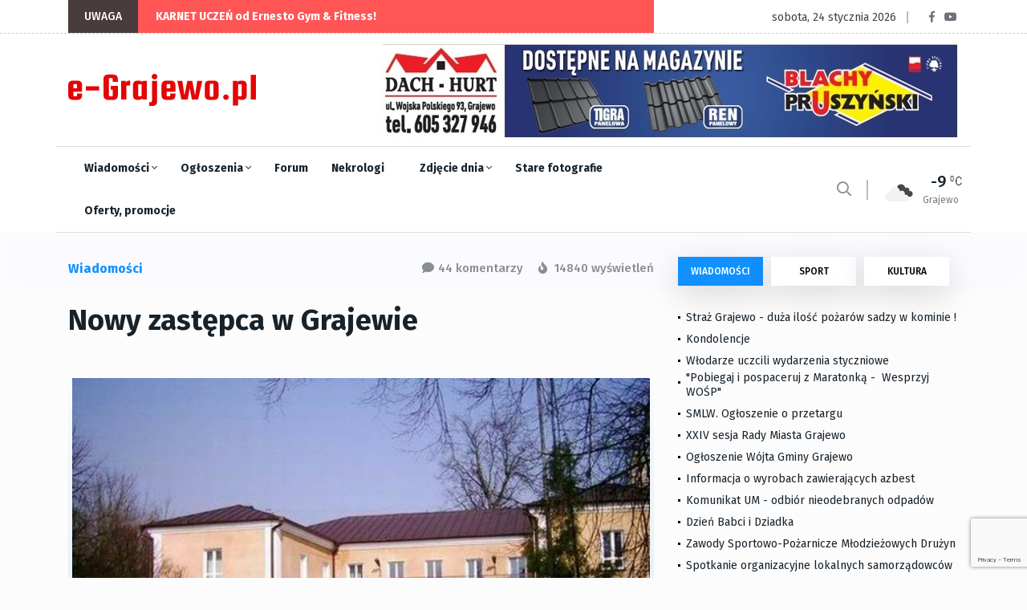

--- FILE ---
content_type: text/html; charset=utf-8
request_url: https://e-grajewo.pl/wiadomosc,nowy-zastepca-w-grajewie,21115.html
body_size: 19040
content:
<!DOCTYPE html>
<html lang="pl">

<head>

	<title>Nowy zastępca w Grajewie - e-Grajewo.pl - Portal Internetowy Grajewo i okolice</title>
	<meta name="viewport" content="width=device-width, initial-scale=1, shrink-to-fit=no">
	<meta name="description" content="Grajewo i okolice - portal informacyjny i rozrywkowy miasta Grajewo" />
	<meta name="page-topic" content="Portal informacyjny Grajewo i okolice" />
	<link rel="canonical" href="https://e-grajewo.pl/wiadomosc,nowy-zastepca-w-grajewie,21115.html" />	<link rel="preload" href="/assets/fonts/fa-solid-900.woff2" as="font" />
	<link rel="preload" href="/assets/fonts/fa-regular-400.woff2" as="font" />
	<link rel="preload" href="/assets/fonts/fa-brands-400.woff2" as="font"  />
	<link rel="preload" href="/assets/fonts/fa-regular-400.woff2" as="font"  />
	<link rel="preload" href="/assets/fonts/fa-light-300.woff2" as="font"  />
	
	<link rel="preload" href="/assets/css/theme.min.css?v=1747384638-1637265449" as="style" />
	<link rel="preload" href="/assets/css/plugins/bootstrap.min.css" as="style" />
	<link rel="preload" href="/assets/css/plugins/fontawesome.min.css" as="style" />
	<link rel="preload" href="/assets/css/plugins/animate.min.css" as="style" />
	<link rel="preload" href="/assets/css/plugins/stellarnav.min.css" as="style" />
	<link rel="preload" href="/assets/css/egrajewo.css?v=1747384638-1637265449" as="style" />
	<link rel="preload" href="/assets/css/plugins/owl.carousel.min.css" as="style" />
	<link rel="preload" href="/assets/css/plugins/slick.min.css" as="style" />
	<link rel="preload" href="https://cdn.jsdelivr.net/gh/fancyapps/fancybox@3.5.7/dist/jquery.fancybox.min.css" as="style" />
	<link rel="preload" href="https://fonts.googleapis.com/css2?family=Fira+Sans:wght@100;300;400;500;700;800;900&display=swap&subset=latin-ext" as="style" />

	<link rel="preconnect" href="https://www.googletagmanager.com">
	<link rel="preconnect" href="https://fonts.gstatic.com">
	<link href="https://fonts.googleapis.com/css2?family=Fira+Sans:wght@100;300;400;500;700;800;900&display=swap&subset=latin-ext" rel="stylesheet">
	<link rel="stylesheet" href="/assets/css/plugins/stellarnav.min.css">
	<link rel="stylesheet" href="/assets/css/plugins/bootstrap.min.css">
	<link rel="stylesheet" href="/assets/css/theme.min.css?v=1747384638-1637265449">
	<link rel="stylesheet" href="/assets/css/egrajewo.css?v=1747384638-1637265449">
	<meta name="google-site-verification" content="mHCv1KaZRmvLN8UknkIifmHD9c4r5Ae2ZTOOpwhfDV8" />
</head>

<body class="theme-1">

<!-- Google Tag Manager -->
<script>(function(w,d,s,l,i){w[l]=w[l]||[];w[l].push({'gtm.start':
new Date().getTime(),event:'gtm.js'});var f=d.getElementsByTagName(s)[0],
j=d.createElement(s),dl=l!='dataLayer'?'&l='+l:'';j.async=true;j.src=
'https://www.googletagmanager.com/gtm.js?id='+i+dl;f.parentNode.insertBefore(j,f);
})(window,document,'script','dataLayer','GTM-PMMZLND');</script>
<!-- End Google Tag Manager -->

</head>
<body>
<noscript><iframe src="https://www.googletagmanager.com/ns.html?id=GTM-PMMZLND"	height="0" width="0" style="display:none;visibility:hidden"></iframe></noscript>

<div class="topbar white_bg" id="top">
	<div class="container">
		<div class="row">
			<div class="col-md-6 col-lg-8 align-self-center">
				<div class="trancarousel_area">
					<p class="trand">UWAGA</p>
					<div class="trancarousel owl-carousel nav_style1">
																			<div class="trancarousel_item">
								<p><a href="https://e-grajewo.pl/wiadomosc,karnet-uczen-od-ernesto-gym--fitness,59570.html">KARNET UCZEŃ od Ernesto Gym & Fitness!</a></p>
							</div>
																	</div>
				</div>
			</div>
			<div class="col-md-6 col-lg-4 align-self-center">
				<div class="top_date_social text-right">
					<div class="paper_date">
						<p>sobota, 24 stycznia 2026</p>
					</div>
					<div class="social1">
						<ul class="inline">
							<li><a href="https://www.facebook.com/egrajewo/" target='_blank' rel='noopener'><i class="fab fa-facebook-f"></i></a></li>
							<li><a href="https://www.youtube.com/channel/UCggoaiwydQM61N0X_BnUSXA/videos" target='_blank' rel='noopener'><i class="fab fa-youtube"></i></a></li>
						</ul>
					</div>
				</div>
			</div>
		</div>
	</div>
</div>

<div class="border_black"></div>

<!--::::: LOGO AREA START  :::::::-->
<div class="logo_area white_bg">
	<div class="container">
		<div class="row">
			<div class="col-lg-3 align-self-center d-none d-lg-block">
				<div class="logo">
					<a href="/">
						<img src='/assets/egrajewo-logotype.svg' alt='e-Grajewo.pl' width="234" height="40" />
					</a>
				</div>
			</div>
			<div class="col-lg-9 align-self-center">
				<div class='rotatorB' id='rotator_glowna_banner_duzy' style='min-height: 120px; line-height: 120px; '>
	<a href='http://e-grajewo.pl/wiadomosc,DachHurt_blachy_REN_od_reki,28882.html' target='_blank' data-id='8087' data-placement='glowna_banner_duzy'><img src='https://e-grajewo.pl/static/banners/ads-24-file-ok5.jpg' style='border: 0; height: auto;' loading='lazy' alt='glowna_banner_duzy/8087' width='721' height='119' /><span class='rotateNow' onclick='$.getScript(\"ajax,rotator,grajewo.html?item=glowna_banner_duzy\");'>»</span></a>

	
</div>
			</div>
		</div>
	</div>
</div>
<!--::::: LOGO AREA END :::::::-->

<!--::::: MENU AREA START  :::::::-->
<div class="main-menu" id="header">
	<div class="main-nav clearfix is-ts-sticky">
		<div class="container">
			<div class="row justify-content-between">

				<div class="col-2 col-lg-9">
					<div class="newsprk_nav stellarnav">
						<ul id="newsprk_menu">
							<li><a href="/index.php?module=archiwum&type=1">Wiadomości <i class="fal fa-angle-down"></i></a>
								<ul>
									<li><a href="/index.php?module=archiwum&type=1">Grajewo</a></li>
									<li><a href="/index.php?module=archiwum&type=6">Szczuczyn</a></li>
									<li><a href="/index.php?module=archiwum&type=3">Sport</a></li>
									<li><a href="/index.php?module=archiwum&type=2">Kultura i rozrywka</a></li>
									<li><a href="/index.php?module=archiwum&type=4">Oferty i promocje</a></li>
									<li><a href="/index.php?module=archiwum&type=9">Warto przeczytać</a></li>
								</ul>
							</li>
							<li><a href="/ogloszenia.html">Ogłoszenia <i class="fal fa-angle-down"></i></a>
								<ul>
								<li><a href="/ogloszenia_dodaj.html">Dodaj ogłoszenie</a></li>
																								<li><a href="/ogloszenia.html">Inne <i class="fal fa-angle-right"></i></a>
									<ul>
																																																																																																																																																																																																																																																																																																																																																																																																							<li><a href='ogloszenia,dla-dzieci,33.html'>Dla dzieci</a></li>
																																									<li><a href='ogloszenia,ksiazki,29.html'>Książki</a></li>
																																									<li><a href='ogloszenia,meble-wyposazenie-wnetrz,23.html'>Meble, Wyposażenie wnętrz</a></li>
																																									<li><a href='ogloszenia,na-wymiane,36.html'>Na wymianę</a></li>
																																									<li><a href='ogloszenia,oddam,34.html'>Oddam</a></li>
																																									<li><a href='ogloszenia,odziez-obuwie,28.html'>Odzież, obuwie</a></li>
																																									<li><a href='ogloszenia,rolnictwo,31.html'>Rolnictwo</a></li>
																																									<li><a href='ogloszenia,rozne,20.html'>Różne</a></li>
																																									<li><a href='ogloszenia,rtv-agd,21.html'>RTV AGD</a></li>
																																									<li><a href='ogloszenia,rzeczy-zaginione,15.html'>Rzeczy zaginione</a></li>
																																									<li><a href='ogloszenia,sport-i-turystyka,26.html'>Sport i turystyka</a></li>
																																									<li><a href='ogloszenia,towarzyskie,32.html'>Towarzyskie</a></li>
																																									<li><a href='ogloszenia,zwierzeta-roliny,22.html'>Zwierzęta, rośliny</a></li>
																																																																					</ul>
								</li>
																																<li><a href="/ogloszenia.html">Komputery <i class="fal fa-angle-right"></i></a>
									<ul>
																																																																																																																																																							<li><a href='ogloszenia,kupie,2.html'>Kupię</a></li>
																																									<li><a href='ogloszenia,sprzedam,3.html'>Sprzedam</a></li>
																																																																																																																																																																																																																																																																																																																																																																																																																																																																																																																																																	</ul>
								</li>
																																<li><a href="/ogloszenia.html">Motoryzacja <i class="fal fa-angle-right"></i></a>
									<ul>
																																																																																																																																																																																																																																																																															<li><a href='ogloszenia,czeci,35.html'>Części</a></li>
																																									<li><a href='ogloszenia,kupie,9.html'>Kupię</a></li>
																																									<li><a href='ogloszenia,sprzedam,10.html'>Sprzedam</a></li>
																																																																																																																																																																																																																																																																																																																																																																																																					</ul>
								</li>
																																<li><a href="/ogloszenia.html">Nieruchomości <i class="fal fa-angle-right"></i></a>
									<ul>
																																																																																																																																																																																															<li><a href='ogloszenia,kupie,5.html'>Kupię</a></li>
																																									<li><a href='ogloszenia,sprzedam,6.html'>Sprzedam</a></li>
																																									<li><a href='ogloszenia,wynajme,7.html'>Wynajmę</a></li>
																																									<li><a href='ogloszenia,zamienie,19.html'>Zamienię</a></li>
																																																																																																																																																																																																																																																																																																																																																																																																																																																																	</ul>
								</li>
																																<li><a href="/ogloszenia.html">Praca <i class="fal fa-angle-right"></i></a>
									<ul>
																																																																																																																																																																																																																																																																																																																																											<li><a href='ogloszenia,szukam,12.html'>Szukam</a></li>
																																									<li><a href='ogloszenia,uslugi,30.html'>Usługi</a></li>
																																									<li><a href='ogloszenia,zatrudnie,13.html'>Zatrudnię</a></li>
																																																																																																																																																																																																																																																																																																																																									</ul>
								</li>
																																<li><a href="/ogloszenia.html">Telefony <i class="fal fa-angle-right"></i></a>
									<ul>
																																																																																																																																																																																																																																																																																																																																																																																																																																																																																																																																																																																																																																																																											<li><a href='ogloszenia,kupie,18.html'>Kupię</a></li>
																																									<li><a href='ogloszenia,sprzedam,17.html'>Sprzedam</a></li>
																													</ul>
								</li>
																																																																																																																																																																																																																																																																																																																																																																																																																																																																								</ul>
							</li>
							<li><a href="/forum.html">Forum</a>
								<ul>
									<li><a href="/forum.html">Najnowsze</a></li>
									<li><a href="/forum.html?gorace=1">Gorące</a></li>
									<li><a href="/forum_new_topic.html">Dodaj nowy temat</a></li>
								</ul>
							</li>
							<li><a href="/nekrologi.html">Nekrologi</a></li>
							<li><a href="/fotoreportaze,5431.html">Zdjęcie dnia <i class="fal fa-angle-down"></i></a>
								<ul>
									<li><a href="/formularz_kontaktowy.html">Prześlij zdjęcie <i class="fal fa-angle-right"></i></a></li>
								</ul>
							</li>
							<li><a href="/grajewo-na-starych-fotografiach,5426.html">Stare fotografie</a></li>
							<li><a href="/index.php?module=archiwum&type=4">Oferty, promocje</a></li>
						</ul>
					</div>
					
				</div>
				<div class="col-6 align-self-center d-block d-lg-none d-xl-none mobile-logo">
					<a href="/">
						<img src='/assets/egrajewo-logotype.svg' alt='e-Grajewo.pl' width="234" height="40" />
					</a>
				</div>
				<div class="col-2 col-lg-3 align-self-center ">
					<div class="menu_right">
						<div class="users_area">
							<ul class="inline d-lg-block">
								<li class="search_btn"><i class="far fa-search"></i>
								</li>
							</ul>
						</div>
						<div class="temp d-none d-lg-block">
													<div class="temp_wap">
								<div class="temp_icon">
									<img src="https://openweathermap.org/img/wn/04n@2x.png" alt="Pogoda w Grajewie" loading="lazy">
								</div>
								<h3 class="temp_count">-9</h3>
								<p>Grajewo</p>
							</div>
												</div>
					</div>
				</div>
				<div class="col-6 col-lg-12 align-self-center"></div>
			</div>
		</div>
	</div>
	
</div>
<!--::::: MENU AREA END :::::::-->
<!--::::: ARCHIVE AREA START :::::::-->
	<div class="archives post post1 padding-top-30">
		<div class="container">
			<div class="row">
				<div class="col-md-6 col-lg-8">
					<div class="row">
						<div class="col-4 align-self-center">
							<div class="page_category">
								<h4>Wiadomości</h4>
							</div>
						</div>
						<div class="col-8 text-right">
							<div class="page_comments">
								<ul class="inline">
									<li><i class="fas fa-comment"></i>44 komentarzy</li>
									<li><i class="fas fa-fire"></i> 14840 wyświetleń</li>
								</ul>
							</div>						</div>
					</div>
					<div class="space-30"></div>

					

					<div class="single_post_heading">
						<h1>Nowy zastępca w Grajewie</h1>
						<div class="space-10"></div>
					</div>
					<div class="space-40"></div>
										<div id='newsLeadPhoto'>
						<a data-fancybox="galleryNewsLeadPhoto" href='https://e-grajewo.pl/mediaCache/News/21115/preview_21115_1_1383757769.jpg' data-caption='1. '>
							<img src="https://e-grajewo.pl/mediaCache/News/21115/newsDetail_21115_1_1383757769.jpg" alt="Nowy zastępca w Grajewie" width="730" height="558" class='mainPhoto'>
						</a>
					</div>
					<div class="space-20"></div>
										<div class="row">
						<div class="col-lg-6 align-self-center">
							<div class="author">
								<div class="author_img">
									<div class="author_img_wrap">
										
									</div>
								</div>	<a href="#">Redakcja e-Grajewo.pl</a>
								<ul>
									<li><a href="#">środa,  6 listopada 2013</a></li>
								</ul>
							</div>
						</div>
						<div class="col-lg-6 align-self-center">
							<div class="author_social inline text-right">
								<ul>
									<li><a href="https://www.facebook.com/egrajewo/"><i class="fab fa-facebook-f"></i></a></li>
									<li><a href="https://www.youtube.com/channel/UCggoaiwydQM61N0X_BnUSXA/videos"><i class="fab fa-youtube"></i></a></li>
								</ul>
							</div>
						</div>
					</div>
					<div class="space-20"></div>
					
					<div id='newsContent'>
						<p>Zygmunt Kruszyński&nbsp; (były dyrektor SP2 w Grajewie) został zastępcą Burmistrza Miasta Grajewo, zastąpi na tym stanowisku ustępującego Przemysława Chylińskiego. Kruszyński w roku 2005 przeszedł na emeryturę po 30 latach pracy w oświacie.</p>
<p>&nbsp;</p>
<p>&nbsp;</p>
<p><strong>Kompetencje Zastępcy Burmistrza Miasta:Do zadań Zastępcy Burmistrza należy w szczeg&oacute;lności nadz&oacute;r nad:<br /></strong>1) funkcjonowaniem infrastruktury miasta;<br />2) gospodarką nieruchomościami miasta;<br />3) ochroną środowiska;<br />4) gospodarką przestrzenną;<br />5) rozwojem gospodarczym i inwestycjami.<br />2. Zastępca Burmistrza bezpośrednio nadzoruje pracę następujących Wydział&oacute;w:<br />1) wydziału inwestycji i pozyskiwania środk&oacute;w;<br />2) wydziału gospodarki komunalnej;<br />3) wydziału nieruchomości i planowania przestrzennego.<br />3. Zastępca Burmistrza sprawuje nadz&oacute;r nad wykonywaniem zadań przez Miejski Ośrodek Pomocy Społecznej i Miejski Ośrodek Sportu i Rekreacji.<br />4. Do zadań zastępcy Burmistrza należy także:<br />1) przedkładanie&nbsp; Burmistrzowi&nbsp; projekt&oacute;w&nbsp; zarządzeń&nbsp; Burmistrza&nbsp; wynikających&nbsp; z zakresu&nbsp; pracy&nbsp; nadzorowanych Wydział&oacute;w;<br />2) wydawanie poleceń służbowych Naczelnikom i pracownikom nadzorowanych Wydział&oacute;w;<br />3) opiniowanie propozycji zmian kadrowych w nadzorowanych Wydziałach;<br />4) wydawanie&nbsp; z upoważnienia&nbsp; Burmistrza&nbsp; decyzji&nbsp; administracyjnych&nbsp; w indywidualnych&nbsp; sprawach&nbsp; z zakresu administracji publicznej;<br />5) prowadzenie innych spraw miasta w zakresie ustalonym przez Burmistrza. </p>

											</div>
										
					<div class="space-40"></div>
					<div class="border_black"></div>
					<div class="space-40"></div>
					<div class="next_prev">
						<div class="row">
														<div class="col-lg-6 align-self-center">
								<div class="next_prv_single border_left3">
									<p>czwartek, 22 stycznia 2026</p>
									<h3><a href="/wiadomosc,straz-grajewo--duza-ilo-pozarow-sadzy-w-kominie-,59597.html">Straż Grajewo - duża ilość pożarów sadzy w kominie !</a></h3>
								</div>
							</div>
														<div class="col-lg-6 align-self-center">
								<div class="next_prv_single border_left3">
									<p>czwartek, 22 stycznia 2026</p>
									<h3><a href="/wiadomosc,kondolencje,59596.html">Kondolencje</a></h3>
								</div>
							</div>
													</div>
					</div>
					<div class="space-60"></div>
					
					<div class="space-60"></div>
					<div class="comment_list">
						<div class="row">
							<div class="col-12 col-lg-10 m-auto">
								<h3>Komentarze (44)</h3>
																<div class="single_comment">
									<div class="row">
										<div class="col-sm-6">
											<a>inna</a>
										</div>
										<div class="col-sm-6">
											<div class="replay text-right">	<a href="#262485">środa,  6 listopada 2013</a>
											</div>
										</div>
									</div>
									<div class="space-5"></div>
									<p>wreszcie właściwy człowiek na właściwym miejscu. Powodzenia Panie Kruszyński</p>
																	</div>
								<div class="space-15"></div>
								<div class="border_black"></div>
								<div class="space-15"></div>
																<div class="single_comment">
									<div class="row">
										<div class="col-sm-6">
											<a>grajewiak</a>
										</div>
										<div class="col-sm-6">
											<div class="replay text-right">	<a href="#262492">środa,  6 listopada 2013</a>
											</div>
										</div>
									</div>
									<div class="space-5"></div>
									<p>o Boże !!!!!!!!!!!</p>
																	</div>
								<div class="space-15"></div>
								<div class="border_black"></div>
								<div class="space-15"></div>
																<div class="single_comment">
									<div class="row">
										<div class="col-sm-6">
											<a>grajewianka</a>
										</div>
										<div class="col-sm-6">
											<div class="replay text-right">	<a href="#262495">środa,  6 listopada 2013</a>
											</div>
										</div>
									</div>
									<div class="space-5"></div>
									<p>Doskonały wybór! </p>
																	</div>
								<div class="space-15"></div>
								<div class="border_black"></div>
								<div class="space-15"></div>
																<div class="single_comment">
									<div class="row">
										<div class="col-sm-6">
											<a>jou</a>
										</div>
										<div class="col-sm-6">
											<div class="replay text-right">	<a href="#262496">środa,  6 listopada 2013</a>
											</div>
										</div>
									</div>
									<div class="space-5"></div>
									<p>no to jeszcze burmistrza zmienic i moze cos sie ruszy w tym smutnym miescie</p>
																	</div>
								<div class="space-15"></div>
								<div class="border_black"></div>
								<div class="space-15"></div>
																<div class="single_comment">
									<div class="row">
										<div class="col-sm-6">
											<a>xyz</a>
										</div>
										<div class="col-sm-6">
											<div class="replay text-right">	<a href="#262497">środa,  6 listopada 2013</a>
											</div>
										</div>
									</div>
									<div class="space-5"></div>
									<p>Myslalem ,ze burmistrz  jest poza ukaladem .Mylilem sie .  Mysle ,ze juz drugi raz nie nabierze  mieszkancow </p>
																	</div>
								<div class="space-15"></div>
								<div class="border_black"></div>
								<div class="space-15"></div>
																<div class="single_comment">
									<div class="row">
										<div class="col-sm-6">
											<a>emilia</a>
										</div>
										<div class="col-sm-6">
											<div class="replay text-right">	<a href="#262499">środa,  6 listopada 2013</a>
											</div>
										</div>
									</div>
									<div class="space-5"></div>
									<p>gratulacje---pomogę  zawsze  ,,przesunąć kamienie,,we  wskazane  miejsce--powodzenia</p>
																	</div>
								<div class="space-15"></div>
								<div class="border_black"></div>
								<div class="space-15"></div>
																<div class="single_comment">
									<div class="row">
										<div class="col-sm-6">
											<a>Gama</a>
										</div>
										<div class="col-sm-6">
											<div class="replay text-right">	<a href="#262502">środa,  6 listopada 2013</a>
											</div>
										</div>
									</div>
									<div class="space-5"></div>
									<p>Coś podobnego "właściwy"!!!</p>
																	</div>
								<div class="space-15"></div>
								<div class="border_black"></div>
								<div class="space-15"></div>
																<div class="single_comment">
									<div class="row">
										<div class="col-sm-6">
											<a>polak</a>
										</div>
										<div class="col-sm-6">
											<div class="replay text-right">	<a href="#262504">środa,  6 listopada 2013</a>
											</div>
										</div>
									</div>
									<div class="space-5"></div>
									<p>Boże widzisz i nie grzmisz !</p>
																	</div>
								<div class="space-15"></div>
								<div class="border_black"></div>
								<div class="space-15"></div>
																<div class="single_comment">
									<div class="row">
										<div class="col-sm-6">
											<a>mieszczuch</a>
										</div>
										<div class="col-sm-6">
											<div class="replay text-right">	<a href="#262507">środa,  6 listopada 2013</a>
											</div>
										</div>
									</div>
									<div class="space-5"></div>
									<p>Proszę pomyśleć o OBWODNICY Grajewa i zainteresować tym Burmistrza.</p>
																	</div>
								<div class="space-15"></div>
								<div class="border_black"></div>
								<div class="space-15"></div>
																<div class="single_comment">
									<div class="row">
										<div class="col-sm-6">
											<a>obywatel</a>
										</div>
										<div class="col-sm-6">
											<div class="replay text-right">	<a href="#262508">środa,  6 listopada 2013</a>
											</div>
										</div>
									</div>
									<div class="space-5"></div>
									<p>Bardzo dobry wybór!</p>
																	</div>
								<div class="space-15"></div>
								<div class="border_black"></div>
								<div class="space-15"></div>
																<div class="single_comment">
									<div class="row">
										<div class="col-sm-6">
											<a>grajewianeczka</a>
										</div>
										<div class="col-sm-6">
											<div class="replay text-right">	<a href="#262509">środa,  6 listopada 2013</a>
											</div>
										</div>
									</div>
									<div class="space-5"></div>
									<p>to jest początek końca Adasia</p>
																	</div>
								<div class="space-15"></div>
								<div class="border_black"></div>
								<div class="space-15"></div>
																<div class="single_comment">
									<div class="row">
										<div class="col-sm-6">
											<a>Barbara</a>
										</div>
										<div class="col-sm-6">
											<div class="replay text-right">	<a href="#262511">środa,  6 listopada 2013</a>
											</div>
										</div>
									</div>
									<div class="space-5"></div>
									<p>No i bardzo dobrze. Pan Kruszyński to dobry, uczciwy człowiek. Nikt nie może powiedzieć o nim złego słowa. Dobrze zarządzał szkołą i na pewno sprawdzi się jako zastępca burmistrza.</p>
																	</div>
								<div class="space-15"></div>
								<div class="border_black"></div>
								<div class="space-15"></div>
																<div class="single_comment">
									<div class="row">
										<div class="col-sm-6">
											<a>Poldek</a>
										</div>
										<div class="col-sm-6">
											<div class="replay text-right">	<a href="#262515">środa,  6 listopada 2013</a>
											</div>
										</div>
									</div>
									<div class="space-5"></div>
									<p>Były zastępca burmistrza był młody, niepozorny, a potrafił nieźle pozytywnie dla Grajewa kombinować.<br />
Nowy zastępca ma lepszą posturę - ???... ale czy coś to pomoże?</p>
																	</div>
								<div class="space-15"></div>
								<div class="border_black"></div>
								<div class="space-15"></div>
																<div class="single_comment">
									<div class="row">
										<div class="col-sm-6">
											<a>Grzegorz</a>
										</div>
										<div class="col-sm-6">
											<div class="replay text-right">	<a href="#262518">środa,  6 listopada 2013</a>
											</div>
										</div>
									</div>
									<div class="space-5"></div>
									<p>Gratulacje dla Naszych Włodarzy z powodu wspaniałego wyboru.  Najodpowiedniejszy i do tego człowiek  z "jajem",  na właściwym miejscu. Powodzenia Panie Zygmuncie.</p>
																	</div>
								<div class="space-15"></div>
								<div class="border_black"></div>
								<div class="space-15"></div>
																<div class="single_comment">
									<div class="row">
										<div class="col-sm-6">
											<a>????</a>
										</div>
										<div class="col-sm-6">
											<div class="replay text-right">	<a href="#262519">środa,  6 listopada 2013</a>
											</div>
										</div>
									</div>
									<div class="space-5"></div>
									<p>emeryt i jeszcze na stołek co to nie ma innych chętnych i uczonych</p>
																	</div>
								<div class="space-15"></div>
								<div class="border_black"></div>
								<div class="space-15"></div>
																<div class="single_comment">
									<div class="row">
										<div class="col-sm-6">
											<a>Kris</a>
										</div>
										<div class="col-sm-6">
											<div class="replay text-right">	<a href="#262522">środa,  6 listopada 2013</a>
											</div>
										</div>
									</div>
									<div class="space-5"></div>
									<p>Faktycznie to nie znam człowieka ale skoro jest na emeryturze od 8 lat to znaczy że nie jest pierwszej młodości. Praca zastępcy jednak wymaga energii a wiek ma swoje prawa.</p>
																	</div>
								<div class="space-15"></div>
								<div class="border_black"></div>
								<div class="space-15"></div>
																<div class="single_comment">
									<div class="row">
										<div class="col-sm-6">
											<a>uczciwy?</a>
										</div>
										<div class="col-sm-6">
											<div class="replay text-right">	<a href="#262523">środa,  6 listopada 2013</a>
											</div>
										</div>
									</div>
									<div class="space-5"></div>
									<p>Barbara, nie pomyliłaś tego pana z kimś innym?</p>
																	</div>
								<div class="space-15"></div>
								<div class="border_black"></div>
								<div class="space-15"></div>
																<div class="single_comment">
									<div class="row">
										<div class="col-sm-6">
											<a>Ja</a>
										</div>
										<div class="col-sm-6">
											<div class="replay text-right">	<a href="#262532">czwartek,  7 listopada 2013</a>
											</div>
										</div>
									</div>
									<div class="space-5"></div>
									<p>To juz nie ma ludzi w sile wieku? NIE!emerytów? Ludzie dajcie pracować młodym zdolnym!</p>
																	</div>
								<div class="space-15"></div>
								<div class="border_black"></div>
								<div class="space-15"></div>
																<div class="single_comment">
									<div class="row">
										<div class="col-sm-6">
											<a>L + E + M Redyk</a>
										</div>
										<div class="col-sm-6">
											<div class="replay text-right">	<a href="#262534">czwartek,  7 listopada 2013</a>
											</div>
										</div>
									</div>
									<div class="space-5"></div>
									<p>Powiadają starsi wiekiem mądrzy Polacy &#8222; Przysłowia ludowe - mądrością ludu &#8222; Coś jest w tym szczerego i prawdziwego !&#8222;Jeszcze się taki nie urodził, co by wszystkim na raz dogodził &#8222;.Przysłowie to pokazuje nam, że nie zależnie od tego jak będziemy się starać dogodzić każdemu z osobna to i tak jest to nie możliwe do wykonania. Zawsze znajdzie się człowiek, który ma własne potrzeby, często odmienne od potrzeb innych ludzi. I jeszcze jedno -  mądrość ludowa dla wiecznych opozycjonistów &#8222;  Krowa, która dużo ryczy, mało mleka daje &#8222;. *** Panie Kruszyński ! Gratulacje ! Słuchaj Pan głosu ludu !Ponoć &#8222; Dla chcącego to  nic trudnego !!! &#8222; Powodzenia,zdrówka oraz wszelkiego Błogosławieństwa Bożego na tej nowej drodze życia !!!<br />
<br />
</p>
																	</div>
								<div class="space-15"></div>
								<div class="border_black"></div>
								<div class="space-15"></div>
																<div class="single_comment">
									<div class="row">
										<div class="col-sm-6">
											<a>adam</a>
										</div>
										<div class="col-sm-6">
											<div class="replay text-right">	<a href="#262545">czwartek,  7 listopada 2013</a>
											</div>
										</div>
									</div>
									<div class="space-5"></div>
									<p>Fajnie jak ktos madry z doswiadczeniem  na stanowisku ,szkoda tylko ze blokuje miejsce dla mlodego bezrobotnego  bedac juz emerytem</p>
																	</div>
								<div class="space-15"></div>
								<div class="border_black"></div>
								<div class="space-15"></div>
																<div class="single_comment">
									<div class="row">
										<div class="col-sm-6">
											<a>eemm</a>
										</div>
										<div class="col-sm-6">
											<div class="replay text-right">	<a href="#262547">czwartek,  7 listopada 2013</a>
											</div>
										</div>
									</div>
									<div class="space-5"></div>
									<p>niczego nie ujmując Panu Kruszyńskiemu, ale czy w Grajewie nie ma mądrych, wykształconych ludzi w wieku produkcyjnym załgujących na to stanowisko? Niech ci którzy przeszli na emeryturę na niej pozostaną! Młodzi ludzie są wykształceni i nie mają pracy! Dajcie im szanse!</p>
																	</div>
								<div class="space-15"></div>
								<div class="border_black"></div>
								<div class="space-15"></div>
																<div class="single_comment">
									<div class="row">
										<div class="col-sm-6">
											<a>realista</a>
										</div>
										<div class="col-sm-6">
											<div class="replay text-right">	<a href="#262550">czwartek,  7 listopada 2013</a>
											</div>
										</div>
									</div>
									<div class="space-5"></div>
									<p>żart???</p>
																	</div>
								<div class="space-15"></div>
								<div class="border_black"></div>
								<div class="space-15"></div>
																<div class="single_comment">
									<div class="row">
										<div class="col-sm-6">
											<a>asia</a>
										</div>
										<div class="col-sm-6">
											<div class="replay text-right">	<a href="#262557">czwartek,  7 listopada 2013</a>
											</div>
										</div>
									</div>
									<div class="space-5"></div>
									<p>Gratulacje Panie Zygmuncie :)</p>
																	</div>
								<div class="space-15"></div>
								<div class="border_black"></div>
								<div class="space-15"></div>
																<div class="single_comment">
									<div class="row">
										<div class="col-sm-6">
											<a>A</a>
										</div>
										<div class="col-sm-6">
											<div class="replay text-right">	<a href="#262565">czwartek,  7 listopada 2013</a>
											</div>
										</div>
									</div>
									<div class="space-5"></div>
									<p>Najlepiej emeryt! To brakuje ludzi młodych do pracy! Przecież jest takie bezrobocie!</p>
																	</div>
								<div class="space-15"></div>
								<div class="border_black"></div>
								<div class="space-15"></div>
																<div class="single_comment">
									<div class="row">
										<div class="col-sm-6">
											<a>mieszkanka Grajewa </a>
										</div>
										<div class="col-sm-6">
											<div class="replay text-right">	<a href="#262568">czwartek,  7 listopada 2013</a>
											</div>
										</div>
									</div>
									<div class="space-5"></div>
									<p>Nareszcie dobra wiadomosc :) Wlasciwy czlowiek na wlasciwym miejscu...Pan Zygmunt jest bardzo dobrym czlowiekiem! Zorganizowany i co najwazniejsze wie, jak postepowac z ludzmi. Zycze mu sukcesow w pracy. Bardzo sie ciesze, ze bedzie pomagal mlodemu panu burmistrzowi w zarzadzaniu naszym miastem. Wspolnie moga wiele zdzialac. Gratulacje!!! </p>
																	</div>
								<div class="space-15"></div>
								<div class="border_black"></div>
								<div class="space-15"></div>
																<div class="single_comment">
									<div class="row">
										<div class="col-sm-6">
											<a>grajewiankaJustyna </a>
										</div>
										<div class="col-sm-6">
											<div class="replay text-right">	<a href="#262571">czwartek,  7 listopada 2013</a>
											</div>
										</div>
									</div>
									<div class="space-5"></div>
									<p>Wspaniala wiadomosc! Gratulacje dla Pana Zygmunta! Skoro juz zostal wiceburmistrzem to moze  wplynie na odpowiednich ludzi aby wzieli sie za remont naszego Dworca Kolejowego? To taka perelka, ktora warto byloby odswiezyc...skoro nawet Elk wzial sie za swoj dworcowy budynek i z takim rozmachem zamierza go odremontowac to moze i u  nas zabytek odzyska swoj blask? Panie Zygmuncie w panu nadzieja, bo jakos nasze wpisy na tym portalu nie robia zadnego wrazenia na panu Staroscie ani na innych, ktorzy mogliby ale im sie nie chce :(  Taki piekny budynek a my podrozni musimy kupowac bilety w zagrazajacej zyciu ruderze a po wyjsciu przed "budynek"  mozemy sobie ewentualnie postac oczekujac na pociag....to naprawde godne pozalowania, ze tyle lat byli i sa u wladzy ludzie wydawaloby sie sensowni ale nic z tego nie wynika...wiem, ze jak swiat swiatem jeszcze sie taki nie urodzil, ktoryby Grajewiakom dogodzil ...jednak mysle, ze w sprawie Dworca wiekszosc mieszkancow zgodzi sie ze mna. Dworzec jest prawie odremontowany. Czy naprawde tak trudno dokonczyc dziela i pokazac go swiatu? Czemu nie mozemy sie zsolidaryzowac i zadbac o to co nasze? Odrobina zachodu a jaki bylby efekt! I wowczas mozna byloby zaprosic media i zaprezentowac bezcenny skarb architektury. Bylaby to swietna reklama dla miasta! Uwazam, ze w XXI wieku nam - podroznym nalezy sie odrobina luksusu! Reasumujac nasz dworzec to powinien byc priorytet dla wladz, dzieki temu wasze notowania tez by wzrosly. W koncu po latach ludzie powiedzieliby, ze wladze stanely na wysokosci zadania. Oczywiscie zdaje sobie sprawe, ze jest mnostwo innych waznych i wazniejszych spraw, jak chociazby smieci. Lecz badzmy szczerzy, temat dworca jest spychany wciaz na inne tory, pytam dlaczego? Czyz to nie jest istotna dla nas sprawa? Moze my nie potrafimy poprostu dogadac sie i zlozyc podania o dofinansowanie na remont zabytku? A moze nie umiemy logicznie zagospodarowac tego budynku czy terenu? Tu nie trzeba miec dyplomu architekta czy byc fachowcem od ustawiania szaf. Wystarczy polaczyc Dworzec Kolejowy z Dworcem Autobusowym i po sprawie! O ile byloby przyjemniej dla oka ...ach byloby ....</p>
																	</div>
								<div class="space-15"></div>
								<div class="border_black"></div>
								<div class="space-15"></div>
																<div class="single_comment">
									<div class="row">
										<div class="col-sm-6">
											<a>grajewianin</a>
										</div>
										<div class="col-sm-6">
											<div class="replay text-right">	<a href="#262573">czwartek,  7 listopada 2013</a>
											</div>
										</div>
									</div>
									<div class="space-5"></div>
									<p>Boże ,czy grajewianie nie wiedzą, że burmistrz i Kruszyński są z układu /???????</p>
																	</div>
								<div class="space-15"></div>
								<div class="border_black"></div>
								<div class="space-15"></div>
																<div class="single_comment">
									<div class="row">
										<div class="col-sm-6">
											<a>Zainteresowany</a>
										</div>
										<div class="col-sm-6">
											<div class="replay text-right">	<a href="#262583">czwartek,  7 listopada 2013</a>
											</div>
										</div>
									</div>
									<div class="space-5"></div>
									<p>Wiadoma sprawa  nasze miasto - jest miastem emerytów i rencistów, młodzi ludzie po studiach nie mają pracy! A tutaj emeryt zatrudniony.</p>
																	</div>
								<div class="space-15"></div>
								<div class="border_black"></div>
								<div class="space-15"></div>
																<div class="single_comment">
									<div class="row">
										<div class="col-sm-6">
											<a>Marta</a>
										</div>
										<div class="col-sm-6">
											<div class="replay text-right">	<a href="#262586">czwartek,  7 listopada 2013</a>
											</div>
										</div>
									</div>
									<div class="space-5"></div>
									<p>Gratuluje Panie Zygmuncie!</p>
																	</div>
								<div class="space-15"></div>
								<div class="border_black"></div>
								<div class="space-15"></div>
																<div class="single_comment">
									<div class="row">
										<div class="col-sm-6">
											<a>atu</a>
										</div>
										<div class="col-sm-6">
											<div class="replay text-right">	<a href="#262591">czwartek,  7 listopada 2013</a>
											</div>
										</div>
									</div>
									<div class="space-5"></div>
									<p> Widocznie pan burmistrz juz nie moze ogarnac co dzieje sie na jego podworku </p>
																	</div>
								<div class="space-15"></div>
								<div class="border_black"></div>
								<div class="space-15"></div>
																<div class="single_comment">
									<div class="row">
										<div class="col-sm-6">
											<a>lollla</a>
										</div>
										<div class="col-sm-6">
											<div class="replay text-right">	<a href="#262595">czwartek,  7 listopada 2013</a>
											</div>
										</div>
									</div>
									<div class="space-5"></div>
									<p>Był młody zastępca i nie wytrzymał ciśnienia, a Pan Zygmunt to stary porządny sprawdzony  materiał.</p>
																	</div>
								<div class="space-15"></div>
								<div class="border_black"></div>
								<div class="space-15"></div>
																<div class="single_comment">
									<div class="row">
										<div class="col-sm-6">
											<a>Ewa</a>
										</div>
										<div class="col-sm-6">
											<div class="replay text-right">	<a href="#262597">czwartek,  7 listopada 2013</a>
											</div>
										</div>
									</div>
									<div class="space-5"></div>
									<p>Jest wiele młodszych osób, które  są rozwojowe, a emeryci powinni wspierać je ,, swą życiową mądrością'' -  gratis a nie blokować szansę innym. Mam tu na myśli również radnych - emerytów.   </p>
																	</div>
								<div class="space-15"></div>
								<div class="border_black"></div>
								<div class="space-15"></div>
																<div class="single_comment">
									<div class="row">
										<div class="col-sm-6">
											<a>oniżyją</a>
										</div>
										<div class="col-sm-6">
											<div class="replay text-right">	<a href="#262614">piątek,  8 listopada 2013</a>
											</div>
										</div>
									</div>
									<div class="space-5"></div>
									<p>Justyna ma rację. Dworzec to raz , a dwa to przywrócić rynek i stare miasto do Grajewa. Macie plany na rewitalizację centrum ? TO weźcie się do roboty !!! A nie tylko afery i kombinacje!! Proszę o zrozumienie młodych ludzi a nie tylko obrabianie tyłków i kasa do kieszeni. Dziękuję </p>
																	</div>
								<div class="space-15"></div>
								<div class="border_black"></div>
								<div class="space-15"></div>
																<div class="single_comment">
									<div class="row">
										<div class="col-sm-6">
											<a>x</a>
										</div>
										<div class="col-sm-6">
											<div class="replay text-right">	<a href="#262618">piątek,  8 listopada 2013</a>
											</div>
										</div>
									</div>
									<div class="space-5"></div>
									<p>znowu nauczyciel :) będzie super</p>
																	</div>
								<div class="space-15"></div>
								<div class="border_black"></div>
								<div class="space-15"></div>
																<div class="single_comment">
									<div class="row">
										<div class="col-sm-6">
											<a>grajewianka</a>
										</div>
										<div class="col-sm-6">
											<div class="replay text-right">	<a href="#262627">piątek,  8 listopada 2013</a>
											</div>
										</div>
									</div>
									<div class="space-5"></div>
									<p>Kruszynski przygotowywał kampanie wyborczo  pana burmistrza, to tylko mały dowód wdzięczności.</p>
																	</div>
								<div class="space-15"></div>
								<div class="border_black"></div>
								<div class="space-15"></div>
																<div class="single_comment">
									<div class="row">
										<div class="col-sm-6">
											<a>ja</a>
										</div>
										<div class="col-sm-6">
											<div class="replay text-right">	<a href="#262646">piątek,  8 listopada 2013</a>
											</div>
										</div>
									</div>
									<div class="space-5"></div>
									<p>dlaczego nie umieszczono mojego komentarza? bo był o łapówkarstwie..</p>
																	</div>
								<div class="space-15"></div>
								<div class="border_black"></div>
								<div class="space-15"></div>
																<div class="single_comment">
									<div class="row">
										<div class="col-sm-6">
											<a>xyz</a>
										</div>
										<div class="col-sm-6">
											<div class="replay text-right">	<a href="#262662">piątek,  8 listopada 2013</a>
											</div>
										</div>
									</div>
									<div class="space-5"></div>
									<p>Wspolczuje pracownikom UM .</p>
																	</div>
								<div class="space-15"></div>
								<div class="border_black"></div>
								<div class="space-15"></div>
																<div class="single_comment">
									<div class="row">
										<div class="col-sm-6">
											<a>niko</a>
										</div>
										<div class="col-sm-6">
											<div class="replay text-right">	<a href="#262663">piątek,  8 listopada 2013</a>
											</div>
										</div>
									</div>
									<div class="space-5"></div>
									<p>Czytając niektóre wpisy można by sądzić ,że niektórym coś sie poprzewracało w głowach.Był młody zastępca to pisali że niedoświadczony,że nic nie działa itp.Jest doświadczony to piszą ,że za stary,że emeryt to nie nadaje się ,że blokuje miejsce młodym itp.Siedzą tacy w domach przed komputerkiem,nic w życiu nie osiągneli,nie mówiąc już żeby coś zrobili od siebie dla tego społeczeństwa i stukaja w klawisze wylewając żółć i swoje frustracje.Weszą układy,wietrzą sensację.Jest takie powiedzenie:psy szczekają,karawana idzie dalej.Gratulacje panie Kruszyński.Rób pan w końcu porządek.Do końca kadencji jeszcze rok.Dasz pan radę.Pomożemy.</p>
																	</div>
								<div class="space-15"></div>
								<div class="border_black"></div>
								<div class="space-15"></div>
																<div class="single_comment">
									<div class="row">
										<div class="col-sm-6">
											<a>:(</a>
										</div>
										<div class="col-sm-6">
											<div class="replay text-right">	<a href="#262667">piątek,  8 listopada 2013</a>
											</div>
										</div>
									</div>
									<div class="space-5"></div>
									<p>ludzie weźcie na wstrzymanie, ile w was zawiści !!!!!!!!!!</p>
																	</div>
								<div class="space-15"></div>
								<div class="border_black"></div>
								<div class="space-15"></div>
																<div class="single_comment">
									<div class="row">
										<div class="col-sm-6">
											<a>ktos</a>
										</div>
										<div class="col-sm-6">
											<div class="replay text-right">	<a href="#262670">piątek,  8 listopada 2013</a>
											</div>
										</div>
									</div>
									<div class="space-5"></div>
									<p>To nieprawdopodobne,ze w Grajewie nie ma mlodych,wyksztalconych,inteligentnych ludzi z predyspozycjami przywodczymi,ktorzy nadawaliby sie na to stanowisko.Pan Kruszynski to emeryt I tak powinno zostac.</p>
																	</div>
								<div class="space-15"></div>
								<div class="border_black"></div>
								<div class="space-15"></div>
																<div class="single_comment">
									<div class="row">
										<div class="col-sm-6">
											<a>emilia</a>
										</div>
										<div class="col-sm-6">
											<div class="replay text-right">	<a href="#262674">piątek,  8 listopada 2013</a>
											</div>
										</div>
									</div>
									<div class="space-5"></div>
									<p>ty  ,,oni  zyją,,,  chyba  tylko  mlaskasz   wszędzie  tym  jęzorem  i  siedzisz  na   ...ie  i  nic  się  tobie  nie  podoba,,czep  się  lopaty  i  powolutku     ,,dojdziesz  do celu,,</p>
																	</div>
								<div class="space-15"></div>
								<div class="border_black"></div>
								<div class="space-15"></div>
																<div class="single_comment">
									<div class="row">
										<div class="col-sm-6">
											<a>WŁAŚCICIEL</a>
										</div>
										<div class="col-sm-6">
											<div class="replay text-right">	<a href="#262709">sobota,  9 listopada 2013</a>
											</div>
										</div>
									</div>
									<div class="space-5"></div>
									<p>PYTANIE DO BURMISTRZA - Panie Burmistrzu, czy  będę musiał zwrócić bonifikatę, którą otrzymałem przy wykupie mieszkania komunalnego? jeżeli sprzedam mieszanie lub je przekształcę na inny lokal niż mieszkalny przed upływem 5 lat od daty wykupu. Proszę o informację ogólnie dostępną, ponieważ są różne opinie na ten temat.      </p>
																	</div>
								<div class="space-15"></div>
								<div class="border_black"></div>
								<div class="space-15"></div>
																<div class="single_comment">
									<div class="row">
										<div class="col-sm-6">
											<a>Beta</a>
										</div>
										<div class="col-sm-6">
											<div class="replay text-right">	<a href="#262782">poniedziałek, 11 listopada 2013</a>
											</div>
										</div>
									</div>
									<div class="space-5"></div>
									<p>Ci co piszą peany na cześć tego pana,to go nie znaja.</p>
																	</div>
								<div class="space-15"></div>
								<div class="border_black"></div>
								<div class="space-15"></div>
																<div class="single_comment">
									<div class="row">
										<div class="col-sm-6">
											<a>Lech Redyk</a>
										</div>
										<div class="col-sm-6">
											<div class="replay text-right">	<a href="#262811">wtorek, 12 listopada 2013</a>
											</div>
										</div>
									</div>
									<div class="space-5"></div>
									<p>Beatko - zapewne z Grajewa -nie trzeba znać człowieka aby jemu dobrze życzyć , szczególnie gdy tym dobrem może być dobro społeczne tzn nas wszystkich ! Tobie i innym zawsze życzę dobrze w dobrym ! Zdrówka i  Miłego dzionka ! Szczęść Boże !!!</p>
																	</div>
								<div class="space-15"></div>
								<div class="border_black"></div>
								<div class="space-15"></div>
															</div>
						</div>
					</div>
					<div class="space-60"></div>
					<div class="col-12 col-lg-10 m-auto">
						<link rel="preload" href="https://www.google.com/recaptcha/api.js?render=6LcHxVIaAAAAAB9t-ZQgmGBuqyNarcZ4ydeHaROt" as="script" />
						<script src="https://www.google.com/recaptcha/api.js?render=6LcHxVIaAAAAAB9t-ZQgmGBuqyNarcZ4ydeHaROt"></script>
						<script>
							grecaptcha.ready(function () {
								document.getElementById('commentForm').addEventListener("submit", function(event) {
									event.preventDefault();
									grecaptcha.execute('6LcHxVIaAAAAAB9t-ZQgmGBuqyNarcZ4ydeHaROt', { action: 'comment' }).then(function(token) {
										document.getElementById('submitComment').value = 'Czekaj... zapisujemy!';
										document.getElementById("recaptchaResponse").value= token; 
										document.getElementById('commentForm').submit();
									});
								}, false);
							});

							
						</script>
						<form action="" method='post' id='commentForm' enctype="multipart/form-data">
							<input type="hidden" name="recaptcha_response" id="recaptchaResponse" />
							<input type='hidden' name='token' value='e04efc82797b768f4403fa847172f9a7' />
							<input type='hidden' name='komentarz_crsf' id='formAddComment' value='default' />
							<input type="hidden" name="MAX_FILE_SIZE" value="10485760" /> 
							<div class="row">
								<div class="col-md-6">
									<input type="text" name='komentarz_autor' required minlength='3' placeholder="Twój podpis" value="">
								</div>
								<div class="col-12">
									<textarea name="komentarz_tresc" id="messege" required minlength='10' cols="30" rows="5" placeholder="Tutaj wpisz swój komentarz"></textarea>
								</div>
								<div class="col-12">Dodaj zdjęcie do komentarza (JPG, max 6MB):<br /><input type='file' name='userUploadPhoto' accept="image/jpeg" /></div>
								<div class="col-12">
									<input type="submit" value="DODAJ KOMENTARZ" class="cbtn2" id='submitComment'>
								</div>
								<div class="col-12 info">
									<strong>Informacja dla komentujących</strong><br />
									Redakcja portalu nie ponosi odpowiedzialności za treści publikowane w komentarzach.
									Zastrzegamy mozliwość opóźnienia publikacji komentarza lub jego całkowitego usunięcia.
								</div>
							</div>
						</form>
					</div>

				</div>
				<div class="col-md-6 col-lg-4">
					<div class="widget_tab md-mt-30">
    <ul class="nav nav-tabs">
        <li><a class="active" data-toggle="tab" href="#post1">WIADOMOŚCI</a></li>
        <li><a  data-toggle="tab" href="#post2">SPORT</a></li>
        <li><a  data-toggle="tab" href="#post3">KULTURA</a></li>
    </ul>
    <div class="tab-content">
        <div id="post1" class="tab-pane fade  show in active">
            <div class="widget tab_widgets mb30">
            
                                                <div class="single_post">
                    <div class="single_post_text">
                        <a href="/wiadomosc,straz-grajewo--duza-ilo-pozarow-sadzy-w-kominie-,59597.html" class='withdot'>Straż Grajewo - duża ilość pożarów sadzy w kominie !</a>
                    </div>
                </div>
                                                                <div class="single_post">
                    <div class="single_post_text">
                        <a href="/wiadomosc,kondolencje,59596.html" class='withdot'>Kondolencje</a>
                    </div>
                </div>
                                                                <div class="single_post">
                    <div class="single_post_text">
                        <a href="/wiadomosc,wlodarze-uczcili-wydarzenia-styczniowe,59593.html" class='withdot'>Włodarze uczcili wydarzenia styczniowe</a>
                    </div>
                </div>
                                                                <div class="single_post">
                    <div class="single_post_text">
                        <a href="/wiadomosc,pobiegaj-i-pospaceruj-z-maratonka--wesprzyj-wop,59591.html" class='withdot'>"Pobiegaj i pospaceruj z Maratonką -  Wesprzyj WOŚP"</a>
                    </div>
                </div>
                                                                <div class="single_post">
                    <div class="single_post_text">
                        <a href="/wiadomosc,smlw.-ogloszenie-o-przetargu,59578.html" class='withdot'>SMLW. Ogłoszenie o przetargu</a>
                    </div>
                </div>
                                                                <div class="single_post">
                    <div class="single_post_text">
                        <a href="/wiadomosc,xxiv-sesja-rady-miasta-grajewo,59590.html" class='withdot'> XXIV sesja Rady Miasta Grajewo</a>
                    </div>
                </div>
                                                                <div class="single_post">
                    <div class="single_post_text">
                        <a href="/wiadomosc,ogloszenie-wojta-gminy-grajewo,59589.html" class='withdot'>Ogłoszenie Wójta Gminy Grajewo</a>
                    </div>
                </div>
                                                                <div class="single_post">
                    <div class="single_post_text">
                        <a href="/wiadomosc,informacja-o-wyrobach-zawierajacych-azbest,59588.html" class='withdot'>Informacja o wyrobach zawierających azbest</a>
                    </div>
                </div>
                                                                <div class="single_post">
                    <div class="single_post_text">
                        <a href="/wiadomosc,komunikat-um--odbior-nieodebranych-odpadow,59587.html" class='withdot'>Komunikat UM - odbiór nieodebranych odpadów</a>
                    </div>
                </div>
                                                                <div class="single_post">
                    <div class="single_post_text">
                        <a href="/wiadomosc,dzien-babci-i-dziadka,59584.html" class='withdot'>Dzień Babci i Dziadka</a>
                    </div>
                </div>
                                                                <div class="single_post">
                    <div class="single_post_text">
                        <a href="/wiadomosc,zawody-sportowopozarnicze-mlodziezowych-druzyn,59582.html" class='withdot'>Zawody Sportowo-Pożarnicze Młodzieżowych Drużyn</a>
                    </div>
                </div>
                                                                <div class="single_post">
                    <div class="single_post_text">
                        <a href="/wiadomosc,spotkanie-organizacyjne-lokalnych-samorzadowcow,59581.html" class='withdot'>Spotkanie organizacyjne lokalnych samorządowców</a>
                    </div>
                </div>
                                                                <div class="single_post">
                    <div class="single_post_text">
                        <a href="/wiadomosc,nieodplatna-pomoc-prawna-2026,59580.html" class='withdot'>Nieodpłatna Pomoc Prawna 2026 </a>
                    </div>
                </div>
                                                                <div class="single_post">
                    <div class="single_post_text">
                        <a href="/wiadomosc,komunikat-meteorologiczny---silny-mroz,59579.html" class='withdot'>Komunikat meteorologiczny -  silny mróz!</a>
                    </div>
                </div>
                                                                <div class="single_post">
                    <div class="single_post_text">
                        <a href="/wiadomosc,rydzewo.-uroczyste-otwarcie-szkoly-po-modernizacji,59576.html" class='withdot'>Rydzewo. Uroczyste otwarcie szkoły po modernizacji</a>
                    </div>
                </div>
                                                                <div class="single_post">
                    <div class="single_post_text">
                        <a href="/wiadomosc,koleda-2026-w-parafii-trojcy-przenajwietszej-1826.01,59571.html" class='withdot'>Kolęda 2026 w parafii Trójcy Przenajświętszej (18-26.01)</a>
                    </div>
                </div>
                                                                <div class="single_post">
                    <div class="single_post_text">
                        <a href="/wiadomosc,studniowka-zs-w-niekowie-17.01.2026,59569.html" class='withdot'>Studniówka ZS w Niećkowie (17.01.2026)</a>
                    </div>
                </div>
                                                                <div class="single_post">
                    <div class="single_post_text">
                        <a href="/wiadomosc,studniowka-zs-nr-2--w-grajewie-17.01.2026,59568.html" class='withdot'>Studniówka ZS nr 2  w Grajewie (17.01.2026)</a>
                    </div>
                </div>
                                                                <div class="single_post">
                    <div class="single_post_text">
                        <a href="/wiadomosc,kwalifikacja-wojskowa-2026--wazne-informacje,59567.html" class='withdot'>Kwalifikacja wojskowa 2026 - ważne informacje</a>
                    </div>
                </div>
                                                                <div class="single_post">
                    <div class="single_post_text">
                        <a href="/wiadomosc,inwestycje-drogowe-powiatu-grajewskiego,59566.html" class='withdot'>Inwestycje drogowe Powiatu Grajewskiego</a>
                    </div>
                </div>
                                                <div class="single_post">
                    <div class="single_post_text">
                        <a href="/index.php?module=archiwum&type=1">Zobacz archiwum 	&rarr;</a>
                    </div>
                </div>
            </div>
            
        </div>
        <div id="post2" class="tab-pane fade ">
            <div class="widget tab_widgets mb30">
                                                <div class="single_post">
                    <div class="single_post_text">
                        <a href="/wiadomosc,karnet-uczen-od-ernesto-gym--fitness,59570.html" class='withdot'>KARNET UCZEŃ od Ernesto Gym & Fitness!</a>
                    </div>
                </div>
                                                                <div class="single_post">
                    <div class="single_post_text">
                        <a href="/wiadomosc,amatorska-liga-pilki-noznej--wyniki,59600.html" class='withdot'>Amatorska Liga Piłki Nożnej - wyniki</a>
                    </div>
                </div>
                                                                <div class="single_post">
                    <div class="single_post_text">
                        <a href="/wiadomosc,turniej-szachowy-o-puchar-burmistrza-grajewa-15.02.2026,59595.html" class='withdot'>Turniej Szachowy o Puchar Burmistrza Grajewa (15.02.2026)</a>
                    </div>
                </div>
                                                                <div class="single_post">
                    <div class="single_post_text">
                        <a href="/wiadomosc,powiatowe-zawody-mlodziezowych-druzyn-pozarniczych,59565.html" class='withdot'>Powiatowe Zawody Młodzieżowych Drużyn Pożarniczych</a>
                    </div>
                </div>
                                                                <div class="single_post">
                    <div class="single_post_text">
                        <a href="/wiadomosc,aktywne-ferie-z-ernesto-gym--fitness,59551.html" class='withdot'>AKTYWNE FERIE z Ernesto Gym & Fitness </a>
                    </div>
                </div>
                                                                <div class="single_post">
                    <div class="single_post_text">
                        <a href="/wiadomosc,zawody-mlodziezowych-druzyn-pozarniczych,59537.html" class='withdot'>Zawody Młodzieżowych Drużyn Pożarniczych</a>
                    </div>
                </div>
                                                                <div class="single_post">
                    <div class="single_post_text">
                        <a href="/wiadomosc,amatorska-liga-pilki-noznej--2026,59536.html" class='withdot'>Amatorska Liga Piłki Nożnej  2026</a>
                    </div>
                </div>
                                                                <div class="single_post">
                    <div class="single_post_text">
                        <a href="/wiadomosc,warmia-mosir-cup-910.01.2026,59523.html" class='withdot'>Warmia MOSiR CUP 910.01.2026)</a>
                    </div>
                </div>
                                                                <div class="single_post">
                    <div class="single_post_text">
                        <a href="/wiadomosc,dobre-wieci-dla-milonikow-biegowek,59513.html" class='withdot'>Dobre wieści dla miłośników biegówek</a>
                    </div>
                </div>
                                                                <div class="single_post">
                    <div class="single_post_text">
                        <a href="/wiadomosc,turniej-pilki-noznej-w-szczuczynie,59496.html" class='withdot'>Turniej Piłki Nożnej w Szczuczynie</a>
                    </div>
                </div>
                                                                <div class="single_post">
                    <div class="single_post_text">
                        <a href="/wiadomosc,noworoczny-mecz-oldbojow-w-grajewie-2026,59464.html" class='withdot'>Noworoczny Mecz Oldbojów w Grajewie 2026</a>
                    </div>
                </div>
                                                                <div class="single_post">
                    <div class="single_post_text">
                        <a href="/wiadomosc,ferie-zimowe-2026,59461.html" class='withdot'>Ferie zimowe 2026</a>
                    </div>
                </div>
                                                                <div class="single_post">
                    <div class="single_post_text">
                        <a href="/wiadomosc,radzilow.-zawody-w-tenisie-stolowym,59451.html" class='withdot'>Radziłów. Zawody w tenisie stołowym </a>
                    </div>
                </div>
                                                                <div class="single_post">
                    <div class="single_post_text">
                        <a href="/wiadomosc,xix-integracyjny-bieg-wiatecznonoworoczny,59435.html" class='withdot'>XIX Integracyjny Bieg Świąteczno-Noworoczny</a>
                    </div>
                </div>
                                                                <div class="single_post">
                    <div class="single_post_text">
                        <a href="/wiadomosc,amatorska-liga-pilki-noznej--wyniki,59382.html" class='withdot'>Amatorska Liga Piłki Nożnej  (wyniki)</a>
                    </div>
                </div>
                                                                <div class="single_post">
                    <div class="single_post_text">
                        <a href="/wiadomosc,xix-integracyjny-bieg-wiateczno--noworoczny,59401.html" class='withdot'> XIX Integracyjny Bieg Świąteczno - Noworoczny </a>
                    </div>
                </div>
                                                                <div class="single_post">
                    <div class="single_post_text">
                        <a href="/wiadomosc,xxvi-podlaski-turniej-weteranow-w-tenisie-stolowym,59383.html" class='withdot'>XXVI Podlaski Turniej Weteranów w tenisie stołowym</a>
                    </div>
                </div>
                                                                <div class="single_post">
                    <div class="single_post_text">
                        <a href="/wiadomosc,pierwszy-sukces-sportowy-natalii-waszkiewicz,59335.html" class='withdot'>Pierwszy sukces sportowy Natalii Waszkiewicz </a>
                    </div>
                </div>
                                                                <div class="single_post">
                    <div class="single_post_text">
                        <a href="/wiadomosc,mikolajkowy-turniej-badmintona,59330.html" class='withdot'>Mikołajkowy Turniej Badmintona </a>
                    </div>
                </div>
                                                                <div class="single_post">
                    <div class="single_post_text">
                        <a href="/wiadomosc,zmiany-w-grajewskiej-maratonce,59314.html" class='withdot'>ZMIANY W GRAJEWSKIEJ MARATONCE</a>
                    </div>
                </div>
                                                <div class="single_post">
                    <div class="single_post_text">
                        <a href="/index.php?module=archiwum&type=3">Zobacz archiwum 	&rarr;</a>
                    </div>
                </div>
            </div>
        </div>
        <div id="post3" class="tab-pane fade ">
            <div class="widget tab_widgets mb30">
                                                <div class="single_post">
                    <div class="single_post_text">
                        <a href="/wiadomosc,rajgrod.-zabawa-dla-mlodszych-i-starszych,59608.html" class='withdot'>Rajgród. Zabawa dla młodszych i starszych</a>
                    </div>
                </div>
                                                                <div class="single_post">
                    <div class="single_post_text">
                        <a href="/wiadomosc,gramy-z-razem-z-wop-w-2026,59601.html" class='withdot'>Gramy z razem z WOŚP w 2026!</a>
                    </div>
                </div>
                                                                <div class="single_post">
                    <div class="single_post_text">
                        <a href="/wiadomosc,ferie-z-gck--pacynki-ze-skarpetki,59599.html" class='withdot'>Ferie z GCK - Pacynki ze skarpetki</a>
                    </div>
                </div>
                                                                <div class="single_post">
                    <div class="single_post_text">
                        <a href="/wiadomosc,spotkanie-z-planszowkami-w-muzeum-mleka,59598.html" class='withdot'>Spotkanie z Planszówkami w Muzeum Mleka</a>
                    </div>
                </div>
                                                                <div class="single_post">
                    <div class="single_post_text">
                        <a href="/wiadomosc,bal-karnawalowo--walentynkowy-w-raju-14.02,59592.html" class='withdot'>Bal Karnawałowo - Walentynkowy w Raju! (14.02)</a>
                    </div>
                </div>
                                                                <div class="single_post">
                    <div class="single_post_text">
                        <a href="/wiadomosc,ferie-z-gck-w-muzeum-mleka--domki,59583.html" class='withdot'>Ferie z GCK w Muzeum Mleka - Domki</a>
                    </div>
                </div>
                                                                <div class="single_post">
                    <div class="single_post_text">
                        <a href="/wiadomosc,morsy-szych-grajewo-gramy-razem-z-wop,59574.html" class='withdot'>MORSY SZYCH GRAJEWO gramy Razem z WOŚP </a>
                    </div>
                </div>
                                                                <div class="single_post">
                    <div class="single_post_text">
                        <a href="/wiadomosc,relacja-z-warsztatow-tworzenia-obrazow-z-mchu,59573.html" class='withdot'>Relacja z Warsztatów Tworzenia Obrazów z Mchu</a>
                    </div>
                </div>
                                                                <div class="single_post">
                    <div class="single_post_text">
                        <a href="/wiadomosc,warsztaty-kreatywne-sercem-z-wop-w-muzeum-mleka,59562.html" class='withdot'>Warsztaty kreatywne "Sercem z WOŚP" w Muzeum Mleka</a>
                    </div>
                </div>
                                                                <div class="single_post">
                    <div class="single_post_text">
                        <a href="/wiadomosc,ferie-zimowe-z-gck-2026--warsztaty-w-muzeum-mleka,59561.html" class='withdot'>Ferie zimowe z GCK 2026 - warsztaty w Muzeum Mleka</a>
                    </div>
                </div>
                                                                <div class="single_post">
                    <div class="single_post_text">
                        <a href="/wiadomosc,sp2-koncert-goralski-z-okazji-dnia-babci-i-dziadka,59559.html" class='withdot'>SP2 Koncert góralski z okazji Dnia Babci i Dziadka</a>
                    </div>
                </div>
                                                                <div class="single_post">
                    <div class="single_post_text">
                        <a href="/wiadomosc,bal-walentynkowokarnawalowy-w-mazurskim-orodku-szych-14.02,59502.html" class='withdot'>Bal Walentynkowo-Karnawałowy w Mazurskim Ośrodku Szych (14.02)</a>
                    </div>
                </div>
                                                                <div class="single_post">
                    <div class="single_post_text">
                        <a href="/wiadomosc,wieci-pm6,59545.html" class='withdot'>Wieści PM6</a>
                    </div>
                </div>
                                                                <div class="single_post">
                    <div class="single_post_text">
                        <a href="/wiadomosc,bal-karnawalowy-z-nowymi-wlacicielami-dworku-victoria-31.01,59541.html" class='withdot'>Bal Karnawałowy z nowymi właścicielami Dworku Victoria! (31.01)</a>
                    </div>
                </div>
                                                                <div class="single_post">
                    <div class="single_post_text">
                        <a href="/wiadomosc,przedszkole-miejskie-nr-1-zaprasza-na-dzien-otrwarty-17.01,59534.html" class='withdot'>Przedszkole Miejskie nr 1 zaprasza na Dzień otrwarty! (17.01)</a>
                    </div>
                </div>
                                                                <div class="single_post">
                    <div class="single_post_text">
                        <a href="/wiadomosc,szczuczyn.-studniowka-2026,59527.html" class='withdot'>Szczuczyn. Studniówka 2026</a>
                    </div>
                </div>
                                                                <div class="single_post">
                    <div class="single_post_text">
                        <a href="/wiadomosc,zlot-morsow-na-polskim-biegunie-zimna,59526.html" class='withdot'> Zlot Morsów na Polskim Biegunie Zimna </a>
                    </div>
                </div>
                                                                <div class="single_post">
                    <div class="single_post_text">
                        <a href="/wiadomosc,gmina-grajewo.-wiateczny-czas-koledy-czas,59525.html" class='withdot'>Gmina Grajewo. "Świąteczny czas, kolędy czas"</a>
                    </div>
                </div>
                                                                <div class="single_post">
                    <div class="single_post_text">
                        <a href="/wiadomosc,relacja-z-rodzinnej-soboty-z-krowka-matylda-10.01.2026,59521.html" class='withdot'>Relacja z Rodzinnej Soboty z Krówką Matyldą- 10.01.2026</a>
                    </div>
                </div>
                                                                <div class="single_post">
                    <div class="single_post_text">
                        <a href="/wiadomosc,klub-przyjaciol-krowki-matyldy-w-muzeum-mleka,59516.html" class='withdot'>Klub Przyjaciół Krówki Matyldy w Muzeum Mleka</a>
                    </div>
                </div>
                                                <div class="single_post">
                    <div class="single_post_text">
                        <a href="/index.php?module=archiwum&type=2">Zobacz archiwum 	&rarr;</a>
                    </div>
                </div>
            </div>
        </div>
    </div>
</div><div class="widget mb30">
    <h2 class="widget-title">Zdjęcie dnia</h2>
    <div class="nav_style1">
        <!--CAROUSEL START-->
                <div class="carousel_items">
            <div class="single_post type10 widgets_small mb15">
                <div class="post_img">
                    <div class="img_wrap">
                        <a href="fotoreportaze,5431.html" target='_blank'>
                            <img loading="lazy" src="https://e-grajewo.pl/mediacachePhotorelation/5431/m_2026-01-23-1769177623.jpg" alt="Zdjęcie dnia: Zakończyły się...">                        </a>
                    </div>
                </div>
                <div class="single_post_text">
                    <h4><a href="fotoreportaze,5431.html" target='_blank'>Zakończyły się półkolonie piłkarskie</a></h4>
                    <div class="meta4">	<a href="fotoreportaze,5431.html">piątek, 23 stycznia</a>
                    </div>
                </div>
            </div>
            <div class="space-15"></div>
        </div>
                <div class="carousel_items">
            <div class="single_post type10 widgets_small mb15">
                <div class="post_img">
                    <div class="img_wrap">
                        <a href="grajewo-na-starych-fotografiach,5426.html" target='_blank'>
                            <img loading="lazy" src="https://e-grajewo.pl/mediacachePhotorelation/5426/m_2026-01-17-1768667671.jpg" alt="Zdjęcie dnia: styczeń  1979">                        </a>
                    </div>
                </div>
                <div class="single_post_text">
                    <h4><a href="grajewo-na-starych-fotografiach,5426.html" target='_blank'>styczeń  1979</a></h4>
                    <div class="meta4">	<a href="grajewo-na-starych-fotografiach,5426.html">sobota, 17 stycznia</a>
                    </div>
                </div>
            </div>
            <div class="space-15"></div>
        </div>
            </div>
    <!--CAROUSEL END-->
    
    
</div><div class="follow_box widget mb30 mt-md-60">
    <h2 class="widget-title">Bądź z nami</h2>
    <div class="social_shares">
        <a target='_blank' class="single_social social_facebook" href="https://www.facebook.com/egrajewo/">
            <span class="follow_icon"><i class="fab fa-facebook-f"></i></span>
            FB <span class="icon_text">Obserwuj</span>
        </a>
        <a target='_blank' class="single_social social_youtube" href="https://www.youtube.com/channel/UCggoaiwydQM61N0X_BnUSXA/videos">	<span class="follow_icon"><i class="fab fa-youtube"></i></span>
            e-TV <span class="icon_text">Youtube</span>
        </a>

        <a class="single_social social_instagram" href="/formularz_kontaktowy.html">
            <span class="follow_icon"><i class="far fa-envelope-open"></i></span>
            Napisz do nas <span class="icon_text">Formularz</span>
        </a>
        <a class="single_social social_medium" href="/kontakt.html">	<span class="follow_icon"><i class="far fa-address-card"></i></span>
            Kontakt <span class="icon_text">Dane kontaktowe</span>
        </a>
    </div>
    <div class="space-15"></div>
	<div class="border_black"></div>
    <div class="space-15"></div>
    <div class='rotatorB' id='rotator_glowna_prawa_1' style='min-height: 60px; line-height: 60px; '>
	<a href='https://e-grajewo.pl/wiadomosc,kompleksowe-uslugi-pogrzebowe--t.-604-567-104,56994.html' target='_blank' data-id='8164' data-placement='glowna_prawa_1'><img src='https://e-grajewo.pl/static/banners/ads-24-file-1627068089_3kam360x85.jpg' style='border: 0; height: auto;' loading='lazy' alt='glowna_prawa_1/8164' width='360' height='85' /><span class='rotateNow' onclick='$.getScript(\"ajax,rotator,grajewo.html?item=glowna_prawa_1\");'>»</span></a>

	
</div>
    <div class="space-5"></div>
	<div class='rotatorB' id='rotator_glowna_prawa_1a' style='min-height: 60px; line-height: 60px; '>
	<a href='https://e-grajewo.pl/wiadomosc,Wypozyczalnia__Magazynowa_2,34723.html' target='_blank' data-id='8173' data-placement='glowna_prawa_1a'><img src='https://e-grajewo.pl/static/banners/ads-24-file-1627560938_domhal2607_360.gif' style='border: 0; height: auto;' loading='lazy' alt='glowna_prawa_1a/8173' width='360' height='85' /><span class='rotateNow' onclick='$.getScript(\"ajax,rotator,grajewo.html?item=glowna_prawa_1a\");'>»</span></a>

	
</div>
    <div class="space-15"></div>
	<div class="border_black"></div>
    <div class="space-15"></div>
</div><div class="widget upcomming_macth mb30">
    <div class="row">
        <div class="col-8 align-self-center">
            <h2 class="widget-title">Forum</h2>
        </div>
    </div>
    
        <div class="single_post widgets_small widgets_type4">
        <div class="post_img number">
            <h2>1</h2>
        </div>
        <div class="single_post_text">
            <h4><a href="forum-topic,27284.html">Dom Dziecka w Grajewie?</a> <i class="fas fa-arrow-up"></i></h4>
            <ul class="inline socail_share">
                <li>	<a href="forum-topic,27284.html">23 odpowiedzi</a>
                </li>
                <li>	<a href="forum-topic,27284.html">3897 wyświetleń</a>
                </li>
            </ul>
            <div class="space-5"></div>
            <div class="border_black"></div>
        </div>
    </div>
    <div class="space-5"></div>
        <div class="single_post widgets_small widgets_type4">
        <div class="post_img number">
            <h2>2</h2>
        </div>
        <div class="single_post_text">
            <h4><a href="forum-topic,27282.html">Ku przestrodze dla Panów</a> <i class="fas fa-arrow-up"></i></h4>
            <ul class="inline socail_share">
                <li>	<a href="forum-topic,27282.html">20 odpowiedzi</a>
                </li>
                <li>	<a href="forum-topic,27282.html">3680 wyświetleń</a>
                </li>
            </ul>
            <div class="space-5"></div>
            <div class="border_black"></div>
        </div>
    </div>
    <div class="space-5"></div>
        <div class="single_post widgets_small widgets_type4">
        <div class="post_img number">
            <h2>3</h2>
        </div>
        <div class="single_post_text">
            <h4><a href="forum-topic,27280.html">Kulig 2026</a> <i class="fas fa-arrow-up"></i></h4>
            <ul class="inline socail_share">
                <li>	<a href="forum-topic,27280.html">9 odpowiedzi</a>
                </li>
                <li>	<a href="forum-topic,27280.html">2371 wyświetleń</a>
                </li>
            </ul>
            <div class="space-5"></div>
            <div class="border_black"></div>
        </div>
    </div>
    <div class="space-5"></div>
            <div class="single_post widgets_small widgets_type4">
        <div class="post_img number">
            <h2>4</h2>
        </div>
        <div class="single_post_text">
            <div class="meta2">
                <a href="forum-topic,27250.html">poniedziałek,  5 stycznia</a>
            </div>
            <h4><a href="forum-topic,27250.html">Trzeba umieć pogodzić się z przegraną</a> <i class="fas fa-fire"></i></h4>
            <ul class="inline socail_share">
                <li>	<a href="forum-topic,27250.html">57 odpowiedzi</a>
                </li>
                <li>	<a href="forum-topic,27250.html">9409 wyświetleń</a>
                </li>
            </ul>
            <div class="space-5"></div>
            <div class="border_black"></div>
        </div>
    </div>
    <div class="space-5"></div>
        <div class="single_post widgets_small widgets_type4">
        <div class="post_img number">
            <h2>5</h2>
        </div>
        <div class="single_post_text">
            <div class="meta2">
                <a href="forum-topic,27263.html">niedziela, 11 stycznia</a>
            </div>
            <h4><a href="forum-topic,27263.html">Pielgrzymka kibiców</a> <i class="fas fa-fire"></i></h4>
            <ul class="inline socail_share">
                <li>	<a href="forum-topic,27263.html">46 odpowiedzi</a>
                </li>
                <li>	<a href="forum-topic,27263.html">3655 wyświetleń</a>
                </li>
            </ul>
            <div class="space-5"></div>
            <div class="border_black"></div>
        </div>
    </div>
    <div class="space-5"></div>
        <div class="single_post widgets_small widgets_type4">
        <div class="post_img number">
            <h2>6</h2>
        </div>
        <div class="single_post_text">
            <div class="meta2">
                <a href="forum-topic,27262.html">niedziela, 11 stycznia</a>
            </div>
            <h4><a href="forum-topic,27262.html">Uśmiech na codzień</a> <i class="fas fa-fire"></i></h4>
            <ul class="inline socail_share">
                <li>	<a href="forum-topic,27262.html">45 odpowiedzi</a>
                </li>
                <li>	<a href="forum-topic,27262.html">5516 wyświetleń</a>
                </li>
            </ul>
            <div class="space-5"></div>
            <div class="border_black"></div>
        </div>
    </div>
    <div class="space-5"></div>
        <div class="single_post">
        <div class="single_post_text">
            <a href="/forum.html">Zobacz archiwum 	&rarr;</a>
        </div>
    </div>
    <div class="space-30"></div>
    
    <div class="space-5"></div>
    
    <div class="space-5"></div>
    
    <div class="space-5"></div>
    
    <div class="space-5"></div>
    
    <div class="space-5"></div>
    
</div>				</div>
			</div>
		</div>
	</div>
	<!--::::: ARCHIVE AREA END :::::::-->


<div class="space-70"></div>
<!--::::: FOOTER AREA START :::::::-->
<div class="footer footer_area1 primay_bg">
	<div class="copyright">
		<div class="container">
			<div class="row">
				<div class='logos-container'>
	<ul class='logoitems'>
				<li>
			<a href='https://www.facebook.com/Coral_Travel_Grajewo' target='_blank'>
				<img src="/static/logos/1698179757.jpg" alt="" width="100" height="61" />
				Biuro Podróży<br />Coral Travel <br />T. 533 145 455
			</a>
		</li>
				<li>
			<a href='http://spoldzielcza1.pl/' target='_blank'>
				<img src="/static/logos/1453387030.jpg" alt="" width="100" height="61" />
				Restauracja <br />& Bowling<br />T. 86 217 35 00
			</a>
		</li>
				<li>
			<a href='https://masalski.pl/' target='_blank'>
				<img src="/static/logos/1679586043.jpg" alt="" width="100" height="61" />
				Pozycjonowanie<br />stron <br />T. 883 653 352
			</a>
		</li>
				<li>
			<a href='https://www.dompogrzebowy.e-grajewo.pl/firmy/uslugi/pogrzebowe/kaminscy/index.htm' target='_blank'>
				<img src="/static/logos/1679658361.jpg" alt="" width="100" height="62" />
				Dom Pogrzebowy<br />Kamińscy<br />T. 604 567 104
			</a>
		</li>
				<li>
			<a href='https://katering.grajewo.pl/' target='_blank'>
				<img src="/static/logos/1449104645.jpg" alt="" width="100" height="60" />
				WeselaPrzyjęcia<br />Catering<br />T. 506 056 683
			</a>
		</li>
				<li>
			<a href='http://e-grajewo.pl/wiadomosc,28882.html' target='_blank'>
				<img src="/static/logos/1543793396.jpg" alt="" width="100" height="61" />
				CentrumMateriałów<br />Budowlanych<br />T. 605 327 946
			</a>
		</li>
				<li>
			<a href='http://pensjonatraj.pl/' target='_blank'>
				<img src="/static/logos/1452558410.jpg" alt="" width="100" height="61" />
				Pensjonat & SPA Rajgród<br />T. 86 444 15 51
			</a>
		</li>
				<li>
			<a href='http://esteticon.com/' target='_blank'>
				<img src="/static/logos/1452207427.jpg" alt="" width="100" height="61" />
				Stomatologia MedycynaEstetyczna<br />T. 883 733 933
			</a>
		</li>
				<li>
			<a href='https://policealna.gowork.pl/bialystok' target='_blank'>
				<img src="/static/logos/1747321223.jpg" alt="" width="102" height="61" />
				Szkoła Policealna <br /> GoWork <br /> Białystok
			</a>
		</li>
				<li>
			<a href='https://www.pracuj.pl/praca/elk;wp' target='_blank'>
				<img src="/static/logos/1706810208.jpg" alt="" width="100" height="61" />
				Pracuj.pl<br />Serwis<br />rekrutacyjny
			</a>
		</li>
			</ul>
</div>
			</div>
			<div class="row">
				<div class="col-lg-4 align-self-center">
					<p>&copy; Copyright 2026, Wszelkie prawa zastrzezone</p>
				</div>
				<div class="col-lg-8 align-self-center">
					<div class="copyright_menus text-right">
						<div class="language"></div>
						<div class="copyright_menu inline">
							<ul>
								<li><a href='/o_nas.html'>O nas</a></li>
								<li><a href='/formularz_kontaktowy.html'>Napisz do nas</a></li>
								<li><a href='/kontakt.html'>Kontakt</a></li>
								<li><a href='/reklama.html'>Reklama</a></li>
								<li><a href='/patronat_medialny.html'>Patronat medialny</a></li>
								<li><a href='/polityka-prywatnosci.html'>Polityka prywatnosci</a></li>
							</ul>
						</div>
					</div>
				</div>
			</div>
		</div>
	</div>
</div>
<!--::::: FOOTER AREA END :::::::-->


	<!--::::: SEARCH FORM START:::::::-->
	<div class="searching">
		<div class="container">
			<div class="row">
				<div class="col-8 text-center m-auto">
					<div class="v1search_form">
						<form action="szukaj.html">
							<input type='hidden' name='cat' value='1' />
							<input type="search" name='q' placeholder="Czego szukasz?"  required minlength='5' value=''>
							<button type="submit" class="cbtn1">Szukaj</button>
						</form>
					</div>
				</div>
			</div>
		</div>
		<div class="close_btn">	<i class="fal fa-times"></i>
		</div>
	</div>
	<!--:::::SEARCH FORM END :::::::-->

	


	
	<script defer src="/assets/js/plugins/jquery.2.1.0.min.js"></script>
	<script defer src="/assets/js/plugins/bootstrap.min.js"></script>
	<script defer src="/assets/js/plugins/jquery.nav.js"></script>
	<script defer src="/assets/js/plugins/jquery.waypoints.min.js"></script>
		<script defer src="/assets/js/plugins/owl.carousel.js"></script>
	<script defer src="/assets/js/plugins/popper.min.js"></script>
	<script defer src="/assets/js/plugins/circle-progress.js"></script>
	<script defer src="/assets/js/plugins/slick.min.js"></script>
	<script defer src="/assets/js/plugins/stellarnav.js"></script>
	<script defer src="/assets/js/plugins/wow.min.js"></script>
	<script defer src="/assets/js/main.js?v=221201"></script>
	<script defer src="/assets/js/banner-rotation.js"></script>
	<script defer src="https://cdn.jsdelivr.net/gh/fancyapps/fancybox@3.5.7/dist/jquery.fancybox.min.js"></script>

	
	<link rel="stylesheet" href="/assets/css/plugins/animate.min.css">
	<link rel="stylesheet" href="/assets/css/plugins/fontawesome.min.css">
		<link rel="stylesheet" href="/assets/css/plugins/owl.carousel.min.css">
	<link rel="stylesheet" href="/assets/css/plugins/slick.min.css">
	<link rel="stylesheet" href="https://cdn.jsdelivr.net/gh/fancyapps/fancybox@3.5.7/dist/jquery.fancybox.min.css" />

	
<script defer src="https://static.cloudflareinsights.com/beacon.min.js/vcd15cbe7772f49c399c6a5babf22c1241717689176015" integrity="sha512-ZpsOmlRQV6y907TI0dKBHq9Md29nnaEIPlkf84rnaERnq6zvWvPUqr2ft8M1aS28oN72PdrCzSjY4U6VaAw1EQ==" data-cf-beacon='{"version":"2024.11.0","token":"8985326f1fae44ac88969b6aa02edfad","r":1,"server_timing":{"name":{"cfCacheStatus":true,"cfEdge":true,"cfExtPri":true,"cfL4":true,"cfOrigin":true,"cfSpeedBrain":true},"location_startswith":null}}' crossorigin="anonymous"></script>
</body>
</html>

--- FILE ---
content_type: text/html; charset=utf-8
request_url: https://e-grajewo.pl/ajax,rotator,grajewo.html?_=1769212059666
body_size: 126
content:
function rotation(nocache)
					{
						$("#rotator_glowna_srodek_1b").fadeTo('slow', 0, function()
							 { 
								$("#rotator_glowna_srodek_1b").html("<a href='https://e-grajewo.pl/wiadomosc,lokal-na-wynajem-z-tarasem-i-ogrodkiem---grajewo-pilsudskiego-33,58707.html' target='_blank' data-id='8961' data-placement='glowna_srodek_1b'><img src='https://e-grajewo.pl/static/banners/ads-24-file-1757066506_33wers1100r.jpg' style='border: 0; height: auto;' loading='lazy' alt='glowna_srodek_1b/8961' width='1100' height='302' /><span class='rotateNow' onclick='$.getScript(\"ajax,rotator,grajewo.html?item=glowna_srodek_1b\");'>»</span></a>");
								$("#rotator_glowna_srodek_1b").fadeTo('slow', 1.0);
							 });
						$.getScript('ajax,rotator,grajewo.html');
					
					}	
					//setTimeout("rotation(1769212060)",3000);		
			

--- FILE ---
content_type: text/html; charset=utf-8
request_url: https://www.google.com/recaptcha/api2/anchor?ar=1&k=6LcHxVIaAAAAAB9t-ZQgmGBuqyNarcZ4ydeHaROt&co=aHR0cHM6Ly9lLWdyYWpld28ucGw6NDQz&hl=en&v=PoyoqOPhxBO7pBk68S4YbpHZ&size=invisible&anchor-ms=20000&execute-ms=30000&cb=mjt2o7uvoed
body_size: 48763
content:
<!DOCTYPE HTML><html dir="ltr" lang="en"><head><meta http-equiv="Content-Type" content="text/html; charset=UTF-8">
<meta http-equiv="X-UA-Compatible" content="IE=edge">
<title>reCAPTCHA</title>
<style type="text/css">
/* cyrillic-ext */
@font-face {
  font-family: 'Roboto';
  font-style: normal;
  font-weight: 400;
  font-stretch: 100%;
  src: url(//fonts.gstatic.com/s/roboto/v48/KFO7CnqEu92Fr1ME7kSn66aGLdTylUAMa3GUBHMdazTgWw.woff2) format('woff2');
  unicode-range: U+0460-052F, U+1C80-1C8A, U+20B4, U+2DE0-2DFF, U+A640-A69F, U+FE2E-FE2F;
}
/* cyrillic */
@font-face {
  font-family: 'Roboto';
  font-style: normal;
  font-weight: 400;
  font-stretch: 100%;
  src: url(//fonts.gstatic.com/s/roboto/v48/KFO7CnqEu92Fr1ME7kSn66aGLdTylUAMa3iUBHMdazTgWw.woff2) format('woff2');
  unicode-range: U+0301, U+0400-045F, U+0490-0491, U+04B0-04B1, U+2116;
}
/* greek-ext */
@font-face {
  font-family: 'Roboto';
  font-style: normal;
  font-weight: 400;
  font-stretch: 100%;
  src: url(//fonts.gstatic.com/s/roboto/v48/KFO7CnqEu92Fr1ME7kSn66aGLdTylUAMa3CUBHMdazTgWw.woff2) format('woff2');
  unicode-range: U+1F00-1FFF;
}
/* greek */
@font-face {
  font-family: 'Roboto';
  font-style: normal;
  font-weight: 400;
  font-stretch: 100%;
  src: url(//fonts.gstatic.com/s/roboto/v48/KFO7CnqEu92Fr1ME7kSn66aGLdTylUAMa3-UBHMdazTgWw.woff2) format('woff2');
  unicode-range: U+0370-0377, U+037A-037F, U+0384-038A, U+038C, U+038E-03A1, U+03A3-03FF;
}
/* math */
@font-face {
  font-family: 'Roboto';
  font-style: normal;
  font-weight: 400;
  font-stretch: 100%;
  src: url(//fonts.gstatic.com/s/roboto/v48/KFO7CnqEu92Fr1ME7kSn66aGLdTylUAMawCUBHMdazTgWw.woff2) format('woff2');
  unicode-range: U+0302-0303, U+0305, U+0307-0308, U+0310, U+0312, U+0315, U+031A, U+0326-0327, U+032C, U+032F-0330, U+0332-0333, U+0338, U+033A, U+0346, U+034D, U+0391-03A1, U+03A3-03A9, U+03B1-03C9, U+03D1, U+03D5-03D6, U+03F0-03F1, U+03F4-03F5, U+2016-2017, U+2034-2038, U+203C, U+2040, U+2043, U+2047, U+2050, U+2057, U+205F, U+2070-2071, U+2074-208E, U+2090-209C, U+20D0-20DC, U+20E1, U+20E5-20EF, U+2100-2112, U+2114-2115, U+2117-2121, U+2123-214F, U+2190, U+2192, U+2194-21AE, U+21B0-21E5, U+21F1-21F2, U+21F4-2211, U+2213-2214, U+2216-22FF, U+2308-230B, U+2310, U+2319, U+231C-2321, U+2336-237A, U+237C, U+2395, U+239B-23B7, U+23D0, U+23DC-23E1, U+2474-2475, U+25AF, U+25B3, U+25B7, U+25BD, U+25C1, U+25CA, U+25CC, U+25FB, U+266D-266F, U+27C0-27FF, U+2900-2AFF, U+2B0E-2B11, U+2B30-2B4C, U+2BFE, U+3030, U+FF5B, U+FF5D, U+1D400-1D7FF, U+1EE00-1EEFF;
}
/* symbols */
@font-face {
  font-family: 'Roboto';
  font-style: normal;
  font-weight: 400;
  font-stretch: 100%;
  src: url(//fonts.gstatic.com/s/roboto/v48/KFO7CnqEu92Fr1ME7kSn66aGLdTylUAMaxKUBHMdazTgWw.woff2) format('woff2');
  unicode-range: U+0001-000C, U+000E-001F, U+007F-009F, U+20DD-20E0, U+20E2-20E4, U+2150-218F, U+2190, U+2192, U+2194-2199, U+21AF, U+21E6-21F0, U+21F3, U+2218-2219, U+2299, U+22C4-22C6, U+2300-243F, U+2440-244A, U+2460-24FF, U+25A0-27BF, U+2800-28FF, U+2921-2922, U+2981, U+29BF, U+29EB, U+2B00-2BFF, U+4DC0-4DFF, U+FFF9-FFFB, U+10140-1018E, U+10190-1019C, U+101A0, U+101D0-101FD, U+102E0-102FB, U+10E60-10E7E, U+1D2C0-1D2D3, U+1D2E0-1D37F, U+1F000-1F0FF, U+1F100-1F1AD, U+1F1E6-1F1FF, U+1F30D-1F30F, U+1F315, U+1F31C, U+1F31E, U+1F320-1F32C, U+1F336, U+1F378, U+1F37D, U+1F382, U+1F393-1F39F, U+1F3A7-1F3A8, U+1F3AC-1F3AF, U+1F3C2, U+1F3C4-1F3C6, U+1F3CA-1F3CE, U+1F3D4-1F3E0, U+1F3ED, U+1F3F1-1F3F3, U+1F3F5-1F3F7, U+1F408, U+1F415, U+1F41F, U+1F426, U+1F43F, U+1F441-1F442, U+1F444, U+1F446-1F449, U+1F44C-1F44E, U+1F453, U+1F46A, U+1F47D, U+1F4A3, U+1F4B0, U+1F4B3, U+1F4B9, U+1F4BB, U+1F4BF, U+1F4C8-1F4CB, U+1F4D6, U+1F4DA, U+1F4DF, U+1F4E3-1F4E6, U+1F4EA-1F4ED, U+1F4F7, U+1F4F9-1F4FB, U+1F4FD-1F4FE, U+1F503, U+1F507-1F50B, U+1F50D, U+1F512-1F513, U+1F53E-1F54A, U+1F54F-1F5FA, U+1F610, U+1F650-1F67F, U+1F687, U+1F68D, U+1F691, U+1F694, U+1F698, U+1F6AD, U+1F6B2, U+1F6B9-1F6BA, U+1F6BC, U+1F6C6-1F6CF, U+1F6D3-1F6D7, U+1F6E0-1F6EA, U+1F6F0-1F6F3, U+1F6F7-1F6FC, U+1F700-1F7FF, U+1F800-1F80B, U+1F810-1F847, U+1F850-1F859, U+1F860-1F887, U+1F890-1F8AD, U+1F8B0-1F8BB, U+1F8C0-1F8C1, U+1F900-1F90B, U+1F93B, U+1F946, U+1F984, U+1F996, U+1F9E9, U+1FA00-1FA6F, U+1FA70-1FA7C, U+1FA80-1FA89, U+1FA8F-1FAC6, U+1FACE-1FADC, U+1FADF-1FAE9, U+1FAF0-1FAF8, U+1FB00-1FBFF;
}
/* vietnamese */
@font-face {
  font-family: 'Roboto';
  font-style: normal;
  font-weight: 400;
  font-stretch: 100%;
  src: url(//fonts.gstatic.com/s/roboto/v48/KFO7CnqEu92Fr1ME7kSn66aGLdTylUAMa3OUBHMdazTgWw.woff2) format('woff2');
  unicode-range: U+0102-0103, U+0110-0111, U+0128-0129, U+0168-0169, U+01A0-01A1, U+01AF-01B0, U+0300-0301, U+0303-0304, U+0308-0309, U+0323, U+0329, U+1EA0-1EF9, U+20AB;
}
/* latin-ext */
@font-face {
  font-family: 'Roboto';
  font-style: normal;
  font-weight: 400;
  font-stretch: 100%;
  src: url(//fonts.gstatic.com/s/roboto/v48/KFO7CnqEu92Fr1ME7kSn66aGLdTylUAMa3KUBHMdazTgWw.woff2) format('woff2');
  unicode-range: U+0100-02BA, U+02BD-02C5, U+02C7-02CC, U+02CE-02D7, U+02DD-02FF, U+0304, U+0308, U+0329, U+1D00-1DBF, U+1E00-1E9F, U+1EF2-1EFF, U+2020, U+20A0-20AB, U+20AD-20C0, U+2113, U+2C60-2C7F, U+A720-A7FF;
}
/* latin */
@font-face {
  font-family: 'Roboto';
  font-style: normal;
  font-weight: 400;
  font-stretch: 100%;
  src: url(//fonts.gstatic.com/s/roboto/v48/KFO7CnqEu92Fr1ME7kSn66aGLdTylUAMa3yUBHMdazQ.woff2) format('woff2');
  unicode-range: U+0000-00FF, U+0131, U+0152-0153, U+02BB-02BC, U+02C6, U+02DA, U+02DC, U+0304, U+0308, U+0329, U+2000-206F, U+20AC, U+2122, U+2191, U+2193, U+2212, U+2215, U+FEFF, U+FFFD;
}
/* cyrillic-ext */
@font-face {
  font-family: 'Roboto';
  font-style: normal;
  font-weight: 500;
  font-stretch: 100%;
  src: url(//fonts.gstatic.com/s/roboto/v48/KFO7CnqEu92Fr1ME7kSn66aGLdTylUAMa3GUBHMdazTgWw.woff2) format('woff2');
  unicode-range: U+0460-052F, U+1C80-1C8A, U+20B4, U+2DE0-2DFF, U+A640-A69F, U+FE2E-FE2F;
}
/* cyrillic */
@font-face {
  font-family: 'Roboto';
  font-style: normal;
  font-weight: 500;
  font-stretch: 100%;
  src: url(//fonts.gstatic.com/s/roboto/v48/KFO7CnqEu92Fr1ME7kSn66aGLdTylUAMa3iUBHMdazTgWw.woff2) format('woff2');
  unicode-range: U+0301, U+0400-045F, U+0490-0491, U+04B0-04B1, U+2116;
}
/* greek-ext */
@font-face {
  font-family: 'Roboto';
  font-style: normal;
  font-weight: 500;
  font-stretch: 100%;
  src: url(//fonts.gstatic.com/s/roboto/v48/KFO7CnqEu92Fr1ME7kSn66aGLdTylUAMa3CUBHMdazTgWw.woff2) format('woff2');
  unicode-range: U+1F00-1FFF;
}
/* greek */
@font-face {
  font-family: 'Roboto';
  font-style: normal;
  font-weight: 500;
  font-stretch: 100%;
  src: url(//fonts.gstatic.com/s/roboto/v48/KFO7CnqEu92Fr1ME7kSn66aGLdTylUAMa3-UBHMdazTgWw.woff2) format('woff2');
  unicode-range: U+0370-0377, U+037A-037F, U+0384-038A, U+038C, U+038E-03A1, U+03A3-03FF;
}
/* math */
@font-face {
  font-family: 'Roboto';
  font-style: normal;
  font-weight: 500;
  font-stretch: 100%;
  src: url(//fonts.gstatic.com/s/roboto/v48/KFO7CnqEu92Fr1ME7kSn66aGLdTylUAMawCUBHMdazTgWw.woff2) format('woff2');
  unicode-range: U+0302-0303, U+0305, U+0307-0308, U+0310, U+0312, U+0315, U+031A, U+0326-0327, U+032C, U+032F-0330, U+0332-0333, U+0338, U+033A, U+0346, U+034D, U+0391-03A1, U+03A3-03A9, U+03B1-03C9, U+03D1, U+03D5-03D6, U+03F0-03F1, U+03F4-03F5, U+2016-2017, U+2034-2038, U+203C, U+2040, U+2043, U+2047, U+2050, U+2057, U+205F, U+2070-2071, U+2074-208E, U+2090-209C, U+20D0-20DC, U+20E1, U+20E5-20EF, U+2100-2112, U+2114-2115, U+2117-2121, U+2123-214F, U+2190, U+2192, U+2194-21AE, U+21B0-21E5, U+21F1-21F2, U+21F4-2211, U+2213-2214, U+2216-22FF, U+2308-230B, U+2310, U+2319, U+231C-2321, U+2336-237A, U+237C, U+2395, U+239B-23B7, U+23D0, U+23DC-23E1, U+2474-2475, U+25AF, U+25B3, U+25B7, U+25BD, U+25C1, U+25CA, U+25CC, U+25FB, U+266D-266F, U+27C0-27FF, U+2900-2AFF, U+2B0E-2B11, U+2B30-2B4C, U+2BFE, U+3030, U+FF5B, U+FF5D, U+1D400-1D7FF, U+1EE00-1EEFF;
}
/* symbols */
@font-face {
  font-family: 'Roboto';
  font-style: normal;
  font-weight: 500;
  font-stretch: 100%;
  src: url(//fonts.gstatic.com/s/roboto/v48/KFO7CnqEu92Fr1ME7kSn66aGLdTylUAMaxKUBHMdazTgWw.woff2) format('woff2');
  unicode-range: U+0001-000C, U+000E-001F, U+007F-009F, U+20DD-20E0, U+20E2-20E4, U+2150-218F, U+2190, U+2192, U+2194-2199, U+21AF, U+21E6-21F0, U+21F3, U+2218-2219, U+2299, U+22C4-22C6, U+2300-243F, U+2440-244A, U+2460-24FF, U+25A0-27BF, U+2800-28FF, U+2921-2922, U+2981, U+29BF, U+29EB, U+2B00-2BFF, U+4DC0-4DFF, U+FFF9-FFFB, U+10140-1018E, U+10190-1019C, U+101A0, U+101D0-101FD, U+102E0-102FB, U+10E60-10E7E, U+1D2C0-1D2D3, U+1D2E0-1D37F, U+1F000-1F0FF, U+1F100-1F1AD, U+1F1E6-1F1FF, U+1F30D-1F30F, U+1F315, U+1F31C, U+1F31E, U+1F320-1F32C, U+1F336, U+1F378, U+1F37D, U+1F382, U+1F393-1F39F, U+1F3A7-1F3A8, U+1F3AC-1F3AF, U+1F3C2, U+1F3C4-1F3C6, U+1F3CA-1F3CE, U+1F3D4-1F3E0, U+1F3ED, U+1F3F1-1F3F3, U+1F3F5-1F3F7, U+1F408, U+1F415, U+1F41F, U+1F426, U+1F43F, U+1F441-1F442, U+1F444, U+1F446-1F449, U+1F44C-1F44E, U+1F453, U+1F46A, U+1F47D, U+1F4A3, U+1F4B0, U+1F4B3, U+1F4B9, U+1F4BB, U+1F4BF, U+1F4C8-1F4CB, U+1F4D6, U+1F4DA, U+1F4DF, U+1F4E3-1F4E6, U+1F4EA-1F4ED, U+1F4F7, U+1F4F9-1F4FB, U+1F4FD-1F4FE, U+1F503, U+1F507-1F50B, U+1F50D, U+1F512-1F513, U+1F53E-1F54A, U+1F54F-1F5FA, U+1F610, U+1F650-1F67F, U+1F687, U+1F68D, U+1F691, U+1F694, U+1F698, U+1F6AD, U+1F6B2, U+1F6B9-1F6BA, U+1F6BC, U+1F6C6-1F6CF, U+1F6D3-1F6D7, U+1F6E0-1F6EA, U+1F6F0-1F6F3, U+1F6F7-1F6FC, U+1F700-1F7FF, U+1F800-1F80B, U+1F810-1F847, U+1F850-1F859, U+1F860-1F887, U+1F890-1F8AD, U+1F8B0-1F8BB, U+1F8C0-1F8C1, U+1F900-1F90B, U+1F93B, U+1F946, U+1F984, U+1F996, U+1F9E9, U+1FA00-1FA6F, U+1FA70-1FA7C, U+1FA80-1FA89, U+1FA8F-1FAC6, U+1FACE-1FADC, U+1FADF-1FAE9, U+1FAF0-1FAF8, U+1FB00-1FBFF;
}
/* vietnamese */
@font-face {
  font-family: 'Roboto';
  font-style: normal;
  font-weight: 500;
  font-stretch: 100%;
  src: url(//fonts.gstatic.com/s/roboto/v48/KFO7CnqEu92Fr1ME7kSn66aGLdTylUAMa3OUBHMdazTgWw.woff2) format('woff2');
  unicode-range: U+0102-0103, U+0110-0111, U+0128-0129, U+0168-0169, U+01A0-01A1, U+01AF-01B0, U+0300-0301, U+0303-0304, U+0308-0309, U+0323, U+0329, U+1EA0-1EF9, U+20AB;
}
/* latin-ext */
@font-face {
  font-family: 'Roboto';
  font-style: normal;
  font-weight: 500;
  font-stretch: 100%;
  src: url(//fonts.gstatic.com/s/roboto/v48/KFO7CnqEu92Fr1ME7kSn66aGLdTylUAMa3KUBHMdazTgWw.woff2) format('woff2');
  unicode-range: U+0100-02BA, U+02BD-02C5, U+02C7-02CC, U+02CE-02D7, U+02DD-02FF, U+0304, U+0308, U+0329, U+1D00-1DBF, U+1E00-1E9F, U+1EF2-1EFF, U+2020, U+20A0-20AB, U+20AD-20C0, U+2113, U+2C60-2C7F, U+A720-A7FF;
}
/* latin */
@font-face {
  font-family: 'Roboto';
  font-style: normal;
  font-weight: 500;
  font-stretch: 100%;
  src: url(//fonts.gstatic.com/s/roboto/v48/KFO7CnqEu92Fr1ME7kSn66aGLdTylUAMa3yUBHMdazQ.woff2) format('woff2');
  unicode-range: U+0000-00FF, U+0131, U+0152-0153, U+02BB-02BC, U+02C6, U+02DA, U+02DC, U+0304, U+0308, U+0329, U+2000-206F, U+20AC, U+2122, U+2191, U+2193, U+2212, U+2215, U+FEFF, U+FFFD;
}
/* cyrillic-ext */
@font-face {
  font-family: 'Roboto';
  font-style: normal;
  font-weight: 900;
  font-stretch: 100%;
  src: url(//fonts.gstatic.com/s/roboto/v48/KFO7CnqEu92Fr1ME7kSn66aGLdTylUAMa3GUBHMdazTgWw.woff2) format('woff2');
  unicode-range: U+0460-052F, U+1C80-1C8A, U+20B4, U+2DE0-2DFF, U+A640-A69F, U+FE2E-FE2F;
}
/* cyrillic */
@font-face {
  font-family: 'Roboto';
  font-style: normal;
  font-weight: 900;
  font-stretch: 100%;
  src: url(//fonts.gstatic.com/s/roboto/v48/KFO7CnqEu92Fr1ME7kSn66aGLdTylUAMa3iUBHMdazTgWw.woff2) format('woff2');
  unicode-range: U+0301, U+0400-045F, U+0490-0491, U+04B0-04B1, U+2116;
}
/* greek-ext */
@font-face {
  font-family: 'Roboto';
  font-style: normal;
  font-weight: 900;
  font-stretch: 100%;
  src: url(//fonts.gstatic.com/s/roboto/v48/KFO7CnqEu92Fr1ME7kSn66aGLdTylUAMa3CUBHMdazTgWw.woff2) format('woff2');
  unicode-range: U+1F00-1FFF;
}
/* greek */
@font-face {
  font-family: 'Roboto';
  font-style: normal;
  font-weight: 900;
  font-stretch: 100%;
  src: url(//fonts.gstatic.com/s/roboto/v48/KFO7CnqEu92Fr1ME7kSn66aGLdTylUAMa3-UBHMdazTgWw.woff2) format('woff2');
  unicode-range: U+0370-0377, U+037A-037F, U+0384-038A, U+038C, U+038E-03A1, U+03A3-03FF;
}
/* math */
@font-face {
  font-family: 'Roboto';
  font-style: normal;
  font-weight: 900;
  font-stretch: 100%;
  src: url(//fonts.gstatic.com/s/roboto/v48/KFO7CnqEu92Fr1ME7kSn66aGLdTylUAMawCUBHMdazTgWw.woff2) format('woff2');
  unicode-range: U+0302-0303, U+0305, U+0307-0308, U+0310, U+0312, U+0315, U+031A, U+0326-0327, U+032C, U+032F-0330, U+0332-0333, U+0338, U+033A, U+0346, U+034D, U+0391-03A1, U+03A3-03A9, U+03B1-03C9, U+03D1, U+03D5-03D6, U+03F0-03F1, U+03F4-03F5, U+2016-2017, U+2034-2038, U+203C, U+2040, U+2043, U+2047, U+2050, U+2057, U+205F, U+2070-2071, U+2074-208E, U+2090-209C, U+20D0-20DC, U+20E1, U+20E5-20EF, U+2100-2112, U+2114-2115, U+2117-2121, U+2123-214F, U+2190, U+2192, U+2194-21AE, U+21B0-21E5, U+21F1-21F2, U+21F4-2211, U+2213-2214, U+2216-22FF, U+2308-230B, U+2310, U+2319, U+231C-2321, U+2336-237A, U+237C, U+2395, U+239B-23B7, U+23D0, U+23DC-23E1, U+2474-2475, U+25AF, U+25B3, U+25B7, U+25BD, U+25C1, U+25CA, U+25CC, U+25FB, U+266D-266F, U+27C0-27FF, U+2900-2AFF, U+2B0E-2B11, U+2B30-2B4C, U+2BFE, U+3030, U+FF5B, U+FF5D, U+1D400-1D7FF, U+1EE00-1EEFF;
}
/* symbols */
@font-face {
  font-family: 'Roboto';
  font-style: normal;
  font-weight: 900;
  font-stretch: 100%;
  src: url(//fonts.gstatic.com/s/roboto/v48/KFO7CnqEu92Fr1ME7kSn66aGLdTylUAMaxKUBHMdazTgWw.woff2) format('woff2');
  unicode-range: U+0001-000C, U+000E-001F, U+007F-009F, U+20DD-20E0, U+20E2-20E4, U+2150-218F, U+2190, U+2192, U+2194-2199, U+21AF, U+21E6-21F0, U+21F3, U+2218-2219, U+2299, U+22C4-22C6, U+2300-243F, U+2440-244A, U+2460-24FF, U+25A0-27BF, U+2800-28FF, U+2921-2922, U+2981, U+29BF, U+29EB, U+2B00-2BFF, U+4DC0-4DFF, U+FFF9-FFFB, U+10140-1018E, U+10190-1019C, U+101A0, U+101D0-101FD, U+102E0-102FB, U+10E60-10E7E, U+1D2C0-1D2D3, U+1D2E0-1D37F, U+1F000-1F0FF, U+1F100-1F1AD, U+1F1E6-1F1FF, U+1F30D-1F30F, U+1F315, U+1F31C, U+1F31E, U+1F320-1F32C, U+1F336, U+1F378, U+1F37D, U+1F382, U+1F393-1F39F, U+1F3A7-1F3A8, U+1F3AC-1F3AF, U+1F3C2, U+1F3C4-1F3C6, U+1F3CA-1F3CE, U+1F3D4-1F3E0, U+1F3ED, U+1F3F1-1F3F3, U+1F3F5-1F3F7, U+1F408, U+1F415, U+1F41F, U+1F426, U+1F43F, U+1F441-1F442, U+1F444, U+1F446-1F449, U+1F44C-1F44E, U+1F453, U+1F46A, U+1F47D, U+1F4A3, U+1F4B0, U+1F4B3, U+1F4B9, U+1F4BB, U+1F4BF, U+1F4C8-1F4CB, U+1F4D6, U+1F4DA, U+1F4DF, U+1F4E3-1F4E6, U+1F4EA-1F4ED, U+1F4F7, U+1F4F9-1F4FB, U+1F4FD-1F4FE, U+1F503, U+1F507-1F50B, U+1F50D, U+1F512-1F513, U+1F53E-1F54A, U+1F54F-1F5FA, U+1F610, U+1F650-1F67F, U+1F687, U+1F68D, U+1F691, U+1F694, U+1F698, U+1F6AD, U+1F6B2, U+1F6B9-1F6BA, U+1F6BC, U+1F6C6-1F6CF, U+1F6D3-1F6D7, U+1F6E0-1F6EA, U+1F6F0-1F6F3, U+1F6F7-1F6FC, U+1F700-1F7FF, U+1F800-1F80B, U+1F810-1F847, U+1F850-1F859, U+1F860-1F887, U+1F890-1F8AD, U+1F8B0-1F8BB, U+1F8C0-1F8C1, U+1F900-1F90B, U+1F93B, U+1F946, U+1F984, U+1F996, U+1F9E9, U+1FA00-1FA6F, U+1FA70-1FA7C, U+1FA80-1FA89, U+1FA8F-1FAC6, U+1FACE-1FADC, U+1FADF-1FAE9, U+1FAF0-1FAF8, U+1FB00-1FBFF;
}
/* vietnamese */
@font-face {
  font-family: 'Roboto';
  font-style: normal;
  font-weight: 900;
  font-stretch: 100%;
  src: url(//fonts.gstatic.com/s/roboto/v48/KFO7CnqEu92Fr1ME7kSn66aGLdTylUAMa3OUBHMdazTgWw.woff2) format('woff2');
  unicode-range: U+0102-0103, U+0110-0111, U+0128-0129, U+0168-0169, U+01A0-01A1, U+01AF-01B0, U+0300-0301, U+0303-0304, U+0308-0309, U+0323, U+0329, U+1EA0-1EF9, U+20AB;
}
/* latin-ext */
@font-face {
  font-family: 'Roboto';
  font-style: normal;
  font-weight: 900;
  font-stretch: 100%;
  src: url(//fonts.gstatic.com/s/roboto/v48/KFO7CnqEu92Fr1ME7kSn66aGLdTylUAMa3KUBHMdazTgWw.woff2) format('woff2');
  unicode-range: U+0100-02BA, U+02BD-02C5, U+02C7-02CC, U+02CE-02D7, U+02DD-02FF, U+0304, U+0308, U+0329, U+1D00-1DBF, U+1E00-1E9F, U+1EF2-1EFF, U+2020, U+20A0-20AB, U+20AD-20C0, U+2113, U+2C60-2C7F, U+A720-A7FF;
}
/* latin */
@font-face {
  font-family: 'Roboto';
  font-style: normal;
  font-weight: 900;
  font-stretch: 100%;
  src: url(//fonts.gstatic.com/s/roboto/v48/KFO7CnqEu92Fr1ME7kSn66aGLdTylUAMa3yUBHMdazQ.woff2) format('woff2');
  unicode-range: U+0000-00FF, U+0131, U+0152-0153, U+02BB-02BC, U+02C6, U+02DA, U+02DC, U+0304, U+0308, U+0329, U+2000-206F, U+20AC, U+2122, U+2191, U+2193, U+2212, U+2215, U+FEFF, U+FFFD;
}

</style>
<link rel="stylesheet" type="text/css" href="https://www.gstatic.com/recaptcha/releases/PoyoqOPhxBO7pBk68S4YbpHZ/styles__ltr.css">
<script nonce="enEZhiBbo7ZrUWQ6-28qMg" type="text/javascript">window['__recaptcha_api'] = 'https://www.google.com/recaptcha/api2/';</script>
<script type="text/javascript" src="https://www.gstatic.com/recaptcha/releases/PoyoqOPhxBO7pBk68S4YbpHZ/recaptcha__en.js" nonce="enEZhiBbo7ZrUWQ6-28qMg">
      
    </script></head>
<body><div id="rc-anchor-alert" class="rc-anchor-alert"></div>
<input type="hidden" id="recaptcha-token" value="[base64]">
<script type="text/javascript" nonce="enEZhiBbo7ZrUWQ6-28qMg">
      recaptcha.anchor.Main.init("[\x22ainput\x22,[\x22bgdata\x22,\x22\x22,\[base64]/[base64]/[base64]/[base64]/[base64]/UltsKytdPUU6KEU8MjA0OD9SW2wrK109RT4+NnwxOTI6KChFJjY0NTEyKT09NTUyOTYmJk0rMTxjLmxlbmd0aCYmKGMuY2hhckNvZGVBdChNKzEpJjY0NTEyKT09NTYzMjA/[base64]/[base64]/[base64]/[base64]/[base64]/[base64]/[base64]\x22,\[base64]\x22,\[base64]/[base64]/DrMK5ayzDonMkVcOFwqrCpsOEw7nDuMO3w5lIw4nDgcK6wrhSw5/DmMOtwp7CtcOSSAg3w7zCtMOhw4XDvyIPND5uw4/DjcOqCm/DpHPDrsOoRV7CmcODbMK9wrXDp8Ofw7HCjMKJwo12w7c9wqdTw5LDpl3CmlTDsnrDjcKtw4PDhyV7wrZNV8K9OsKcEcOewoPCl8KbZ8KgwqF4H250GsKtL8OCw7gFwqZPTMKrwqALQRFCw55TYsK0wrkNw4vDtU9EYgPDtcOgwq/Co8OyIArCmsOmwp8fwqErw69kJ8O2VUNCKsO4a8KwC8O4PQrCvmMFw5PDkX8lw5BjwoU+w6DCtG42LcO3wpXDtEg0w6XCglzCncKYLG3Dl8OHN1hxR1kRDMKDwoPDtXPChcOCw43DslnDl8OyRBPDsxBCwoBxw65lwrjCusKMwogBMMKVSSfCpi/CqjHCogDDiWwPw5/DmcK4ADIew44tfMO9woQAY8O5fXZnQMO4PcOFSMO7wp7CnGzCj1YuB8O7EQjCqsK5wrLDv2VYwo59HsO3B8Ofw7HDjA5sw4HDk2BGw6DCkcKGwrDDrcOYwonCnVzDqBJHw5/CtQ/Co8KAG1YBw5nDncK/PnbCl8KXw4UWKn7DvnTCs8KFwrLCmyobwrPCuhHCtMOxw54vwo4Hw7/DozkeFsKtw6bDj2gAFcOfZcKUHQ7DisKLYizCgcKmw60rwokpPQHCisOHwpc/R8OFwrA/a8OqYcOwPMORMzZSw64xwoFKw5fDiXvDuRrCrMOfwpvCk8K/KsKHw4zCggnDmcO3X8OHXEM1Cyw9OsKBwo3CjwIZw7HCulfCsAfCpi9vwrfDnMKmw7dgAV89w4DCs3XDjMKDHGguw6VJYcKBw7cIwrxhw5bDp1/DkEJsw5sjwrctw6HDn8OGwpTDs8Kew6QFN8KSw6DCvhrDmsOBdWfCpXzChMOJAQ7CosKnenfCscOjwo05Lh4GwqHDl34rXcOgbcOCwonChD3CicK2ZsOGwo/DkAJpGQfCoxXDuMKLwpcEw7/CocOCwofDnAXDsMKDw5zCmjoPwqnCkSPDtcKlOxQdIxDDucODewPDm8KlwpUow6XCtEImw7p8w7rCog7Do8OBw4PCt8OyKMO9M8ObHMOqJ8Kjw6l8ZMOTwpnDvkFrbcO2B8KZOcODEsO1Ly7CiMKdwo8CcBbCsxDDl8Kew6/DixIDwo96wqvDoUHColZWwp7DkcOOw4rDomhQw45rKMKXCsOLwr11ccKBYhwKw7TDhTTDosKywr8MM8KKCA0BwqI2wpEcAxLDkA4dw548w5dLw7bCiUvCikkbw4nDlA8OGXTCi20Kw67ClQzDnVvDlsKdcDkow6LCuyzDtEDDv8Kgw7/[base64]/wpHCtiw2Q8K9wpltwpnChcKMw4QUwqI/JMOofFbDmHRfH8OZJDk0w5/CqcOxOcKPKHAowqoFOcKeO8Kow5tqw7vDtsKGXTBBw7o2wrvDvT/CmMOhbcOgGDnCscO8woVIw5YDw43DlDXDkEkpwoUnC33CjCUQRcKZw67Dv1cUw57CnsOHZU0tw6/DrcO5w4bDvsKZZB9YwqFXwonCpS0STRXCg0fCu8OSwq7CgxZTfsOdCcOWwp/DsHbCrQHCgsKvJl0zw71/NmLDpsOXEMONw7LDslDCnsKNw68+Z258w47CpcOSwrl5w7nDs33Cgg/Dllgrw47DhMKDw5DDp8Kdw67DuDUNw7dtQ8KZMWHCkjjDuXkHwqsCHVYSIsKzwpFkIFsycFbCli/[base64]/[base64]/DjAo7wotpD1dyw6LDsxbCocOQPkdJwpREPk/DmcOWwojCncOswqDClcKTw7PDkWxCw6HDkHvCucKAwrE0eQzDpsO8wpXCjsKPwpxvw5HDsiIDeF3DrDPCiXsmYl7Do3oBwpXCrToJHcOtDltQXsKnwqnDkcOMw4LDvFgXY8KMDcKqE8OLw55rAcOOHMKewo7DnhnCmsOKwopLwoLClxQ1M1LCtMO/wodSGEY9w7hcw7FhbsKXw53CuUoDw7o+EhLDtcKGw5xEw5jDusK7X8KhYwpGNilYasORwo3Cr8KBWBJEw4YRw6jDgsOHw70Ow47Dlg0uwp7CtxbCjlPDr8O/wpc0w67DjcOYwqIHw5rDscOMw7XDmMOvacOeAV/DmXYGwqrCncODwq9hwrXDi8O/[base64]/CnMKQw5nDkjzDqm7DjcOUMMK3w7Q6RTl/wqYxVDc0w5fCr8KSw73DtcKkwqjDmMOAwotOYsOlw6/DlMO8w5Q7fDPChns1C20aw4I0w6BYwpXCqBLDmWYYHCDDrsOYd3XCtTbDjcKSCx3DkcK+w7HCoMK6ClRoP3BSe8Kew5cCHhXCt31TwpfCmEdTw6x+wrHDhsOBCcO0w6HDpcKLAlfCosOFAcKJwqZKwrDChsOXFVTCmHsAw4XCllMhTMO6Uks1wpXCt8OQw5fCj8KNIE/DuxglAMK6LcKwUsKFw79cNhvDhsO+w4LDpsOowpXCncK0w7siPcO/wpXCm8KlJTjDpMOVYcOKw797woLCnMKXwqtkFMOIQsK4wrozwrbCpMO4Y17Dv8Kxw57DonsnwqspWMK4wpRHRDHDosKJBAJlw4rCmH5OwonDuXDCuQ7DkwDCkgt3wofDi8KdwozDsMOywocqZcOASMOMU8K9NE/CosKfJCZAwpLDtjk/[base64]/CnsKsw6/DmMK7w7XChcK2woEww7BjwrPCmMKNeCfDg8KmGG1zw5M1XjM5w7zCnEnCvk/ClMOZw5F3GVrCqQo1w4/CtmPCp8OzbcKMIcKwJiPClsOZTnfDmHMVYsKbaMOTw7sRw4RtMAI9wr88w7B3Y8OMCcKBwq9/E8O/w6vCmsKmPytEw6JTw4HDhQFbw5LDlcKEEhnDgMK1w5wQEcOsHsKbwqPDi8OMIsKMUC5xwpApBMKSSMKcw6zDtzx7wphVEzBtwobDqcOEN8O9wpIVw5zDkMOywp7DmQZSLcKoWcO/JEPDlljCssO9w7rDosK/w67DhcOnH3scwrd4UhtjR8KjUCPCncOne8KIQsKIw67DuzHDnlkDw4Vjw750w7/DrElJTcOWwqLDighAwqF9Q8KywrrCqcKjw41bDMOlIgRww7jDrMKVQ8O8LsKqOMOxw54Lw4TCiCUEw5krLCQwwpTDrcOZwovDhVtdTsKHw47DncKVPcKQEcOkBDEXw7AQwofCt8K5w4bCmMKoEsOqwpFjwpQRWMOjw4vCo29tWsOFJsOQwptNC1bDpA7DvF/DpRPDnsKdw68jw7LCssOEwq4KNATCiRzDkyN3w6wZeUjCkHbCmcOmwpJiIgUnw53DrsO0w7fCosKPTS8Ww7wjwrlzORtHY8KEdhjDlsOqw7fCoMKNwp/DisO+wpnCuynCmMOBFSLDvD0XBGlqwqHDi8O/FMKHBcK0dWrDtMKAw78KXMKsAlVqS8KUXMK+agzDm0bDuMOvwrPDpMOiVcOSwqDDs8K3w7zDm1AZw74cw542PG9nIylUwqDDjH3Cmk/[base64]/BcOWEmV0w6HDgMKmw7TDl01OUMKTAQrCosKKTsKqeErCiMOgwqgqK8OddcKmw5Y4TcOzLMK4w5URwoxcw6/DosK7wrvCqxTDn8KRw79KHsKMOMKBR8KTaFbDmMOGbCBRVCcCw5B7wpXDvMOyw4A2w4DClAQIwqTCusO4wqrCmMOewqPDncKVYsKbS8KYFGciXsKCaMKSXsO/[base64]/Dt8K0ZMOVB3jCiMKgwoXDlzPCmMO2NQ/CvsKIenE5w6spw5/Dim3DlWPDs8KtwpAwJUbDr3/[base64]/DiUJgfnrDvsONfMKlwrlRelnDlMK5FCJBwqwkPTY7F0c7w5DCssO5w5V+wobCnMKdPsO0GsKsCh7DicO1DMOFBMOtw5R5BTzClcO0QMOfOcK1wq8TFzZgwq7Dj1YoE8KIwq/DlMK2wrV/w7fDgzdhAyZWL8KlfsKlw6oMwrRAY8K8TkhzwoXCmmbDlnvCusKSw4LCu8KvwrQLw7hgN8O/wpnCpMKtXzrCrAwUw7TCpQoOwqMpW8O1TMK0FQkVwp5wQ8OmwrzClsKtMMK7CsKiwqhZTWDCjMOaAMKqRMKMFG0iwqxkwq4kBMObwr/CqsOqwohUIMK4WxQrw4UTw4vCoFrDmMKFw50UwpvDjsKVCsKsJsK8VyNow7hLIyDDusKbInQSw77ClsKHIcOqHCrDsEfCmT5UScKoeMK6asKkNMKIRcODZ8K7wq/CtDjDgGXDs8KETVjDsnLCm8KoYcKOw4DCj8OQw7Q9w7nCs1hVLErCt8OMw7rDtRHCiMOuwpIeLsOrL8OuSsKOw4JOw57DlE3DuUPDulHDnwDDiTPDh8Omw6hdw4HCi8KGwpRswrRFwoMVwoAXw5/DtMKSVDrDpS/CgQrCkMOUdsOHR8KDTsOgS8OCDMKqJBw5ZC3CmcOnP8O7wq0DFjoqJcONwrteZ8OBYsOCVMKVwpvDi8O4wr9+eMOsPwnCoxjCp2LDt0LCm0haw5E9SWkbd8Kkwr/DoUDDljMpw7jCqlvDsMOndsKYwrRkwoHDocK8wokswqbCmMKWwoNcwpJGwrLDkcOSw6/CpDLCnTrCtcOnNxDDisKZBsOMwr/CskzDg8KBwpFKbcKtwrccCsOHasO6wrkXN8Ksw67Dn8OyVhTCtn/Ds3I1wrZKc2VgESPDkn3DucOQNSFDw6EswpNpw5fDtMK4w5suMMKHw7hZwooGw7PCkTTDpX/ClMKaw6DDrXfChMOcw5TChw/CgcOhb8KGMyfCsRbDklLDtsKSd0Frwq7CqsO8w6RvCyh+wpzDplzCgMKEdWTCpcO7w6/CpMKww7HCgsKowrUVw7jCklnCu37Cu17DmcO9EwTDscO+HMO8ZcKkDHJlw5rCoxnDnQwsw7/CjcOlwqhOPcK9ARJaKsKJw7Y4wpTCs8ORIcKpfjV6wrvDrFLDs1prLTrDlsOkwptgw5tUwrrCs2/Cu8OJWsOVwr4KHcOVLcOzw7bDlEUdAMKHVGfCmxfDjCE/H8O1w5LCrjxzesK0w7xWKMKBHw7CkMOdFMKRYsOcJSfCpsKiNcOhJnwOO23DncKcJ8OGwp1sBWdmw5YhR8Kmw6LDoMOrNsKFw7ZsaFXDiU/CvUpPCsKLIcOfw63Dpj3CrMKgCMOFDD3Dp8KAImEoOzjDnzTDicOMwq/Dk3XDu0I9wo9yfwR+BGQ5X8KNwoPDgk3CpDXDvMO5w5MWwosswogueMO4TcOKwrxyBQYSZwzDoWcHfMOywrRewr3Cj8KjSMOXwqfDgcOXwofCmsOVfcKiwqoAesO/wq/CnMKywpbDqsOvw5s4KcKwLcOMwo7Cm8KCw5F4wpPDm8OXfSkgF0dEwrV3SUVOwqsZw5JXXi7CgMOww4xgw593fBLCpMKCdTbCizAuwpLCosO4eC/Dnn1Swo7DusK8w5vDkcKNwpcVwoVdAGk3AsOQw47DjxPCv2NyXQXCoMOMW8OdwpjDvcKFw4bCgMKNw6zCuQAIwoF1DcKZRsOCw4PDmThGwrgZV8OwCcO9w5/[base64]/DoGYRwqUhw4PCuMOucsKPw5DCty1iw50WawoPwrbDrMK1w77CicKVY0fCuW3Cn8KaOwYQLSLDgsKyf8OIDAxmOBgaU2DDpMO1M2IDIgVqwqrDgC/DpcOPw7Ydw7/[base64]/w5zDgXhXwrzDl8Krw4LCscOHJsKEZ3ljGj92RyHDnsK8HkV3UcKZSEnDs8KKw4LDjzcIw6XCqsKpdXAjw68VGcKCJsKDehPDhMK/wooXSWLDi8OVbsKOw4MTw4zChTnCvUDCihsJw7IAwqrDl8Kvw45QGCrDjcOsw5jCpTBxw5nDjcKpL8K+w5bDnD7DhMOLwpDCjcKfw7/[base64]/CuHhKw69rQwsdJ8KDWsKDHxNjfTJBFMK4wrLDjxnCk8KVw7TDjC3CscOrwqhvI2DCmMOnV8KjYUBJw7tEwozCosKowobCoMKww54OD8Okw4dvKsODN3c9WDTCh3XCrBjDr8KDw6DCicO7wovClytRKsO/aU3DtcOswpN9JHTDpVrDokHDmsK2wpLCusORw5s+PFnDqGzCo0pFUcK/woPCs3LCv1DCsWdORsOtwrElHxYOdcKUwp4cw6zCrsKRwoZrwp7Dknpkw7/CmE/CtsOrwq0LZVHCnHDDvUbCv0nDvcOew4YMw6fChiQmF8K6SFjCkRl+QDTCmRvCosOzw5HCucOLwrzDgwjChQI/[base64]/DiwR7w7d/EMK3wpUWKjdFwodlL3LClmNnwoZZBcOXw7DCtsK2InJUwrNtDiPCjD7DncKow6Qtwohfw5/DpnXCnsOswojDp8OnUUYcw5DCgnjCv8KucSnDmcOZFsK3wobCnBzCv8OCBcOXC2TDllhlwoHDksKBasO8wrnClMOdw7nDr0Ihwp3CkTsyw6FJwrpJwojCpcOQLWHDp3NoWAkkZiNWAsOnwrEjLMK0w7ZCw4/[base64]/DrsOtw5AoY8OkGcOPE8KCQsOoHcOZVsK4WMKywodDwpQowpZDwohaXcOIZ2XCv8OBcWwhHkIUXMKQPsOzPsOyw4x0fTHCmDbCuwDDkcOEw6MhSSfDs8K/wojCv8OswonCv8O5wqRxUsK/HgkUwrHCmMOuYSHCrlxNQcO1Ji/DmsK/[base64]/[base64]/[base64]/CnydFw4zDhS1xw5zCqMOwwqzCtENuwrHCj3LCrcOxB8O1wofCom0WwrpnWlrChMKcwo4ewr1Gd3p/wqrDsF19woZWwqDDhS4NFzhiw4McwrvCjF8Uw7RLw4/DsEvCn8O4PsOvwoHDvMKDZsOqw40wQcKGwp4Rwqkiw5XDv8OtIHABwpnClMKGwoE4w4rChwjDmMKbNALDiD9NwpLCisKOw5wYw4dsSMK0TTZtF0ZNH8KFIsKVwpVgVDvCn8OzfTXClsOwworDqcKUw60YT8KLKcOjPsOyU0Qcw7MdES3CjsK9w4Yrw7kIZCprwp/CpA3DnMOFwpsrw7B2V8OiNsKhwpM8w60DwoTDqCnDv8KXKhFFwo/DtSrChG/CqkTDn1TCqCfCvcOlwqNgd8OIYE9LP8KFQsKgADp3DyjCqXDDg8O8w5vCjix4w6IITyMbw7IRw6lcwo3ChHjCpw1Hw4czYmHCh8K3w4jCnsO/BQ1wS8KuMUAOwrxubMKxWcOKcMK+w69Ww6HDlsOHw7dzw6d5ZsKDw4/[base64]/DgWTDtsKUw73DgMOzw7hgPsODwrsCw6I1wo0hfcOdBcOQw7PDgsKUw5PCnUrCmMOWw6XCvcKyw41UXXg3wqjCkUzDmMKAZHJFZsOpEAJJw6HDn8Olw5nDjRR7wp05w4V9wrLDu8KsKGAyw7rDqcOjW8ORw69vPyLCjcOoCCM7w4RkXcK9wp3CmCDDkxbDhsO1F0/Cs8Kiw6HCqsOUUEDCqcKUw4Eqbm7CvcKewq0Nw4bCtAwgV0PCg3HDo8ONZFnCkcObDQJiNMKrBcK/[base64]/woFsfQfDviPClsOHw5LCuFkVwpPCj1xkwpzDlhTDkAYRMT3DssKrw63Cr8Kfwp1/w7TDjy7Ch8O5w7jCvGLChhPCmcOqVRtqFsORwoJcwqvDnWZPw5JXwoVFMsOHwrZuZAjCvsK/w7dPwpgWVMOhEMKcwopOwpsbw4pHwrHCmwjDsMOHbn7DpjJVw7vDh8ONw6F3Dh/DlcKEw6Esw4lYaALCtDJZw7vCkUogwqNsw4bCphfDncKheTkNw6wjwqgWYsONw459w6bDpcKiIjocSFolaCZdDR/DgsO7GHpkw6/DsMONw5TDp8O3w415w4jCmcO2w5TDssOYIFkuw55HBMOFw5HDrRLDjMORw64Ywqw6FcORIcKnbmHDjcKSwpzDmGE0bj4swpprcMKNw5/[base64]/W0nDgBrDmMKMPMKwwrLCg3p1V8O0woFVQ8KuJSXDl1Q1JnYkD3PCl8KUw7DDl8KEwrDDpMOpV8K0V0Rfw5zClXZHwr8eR8O7TyvCmsKqwr/[base64]/[base64]/Du8OSwoLCsAzDocKfBXtPVAFnw4DDuDHDv8KSc8OJBcOlwoPCm8OpEMKGw6LCmFHDgsORbsOpHwrDvVdAw7t/[base64]/w7IfwrEIw45WKVBtw4fCgcKtUyQkw69xbHB0J8KMTsOXwo8ReU/DpcO4dlTCtmF8D8O/[base64]/Cl8OPGmV/bcK+wp4owoPCqMKRwqHCpGjDrcKowrJtVcOewrVdEcKZwp1HLMKhHMKbw5d/[base64]/[base64]/DmnfCp8Kmw4kRZDXDkmllwpHCgMOQwpPDqcOSwoLDvMOTw4hdw5bCuxPDgMKzZMKZwqlVw7pnw6J4IMORZE/[base64]/DqxfDh8OMCcOowqAQQsKMBMOpcCrCk8OmwqbDiVtCwovDiMKPfyzDmcK5w5XChxHDrMO3bkURwpBiCMO3w5Ifw4nDmWXDnDsmJMO4wqYvYMKrQ3bDs2wWwrDDusOmZ8Ktw7DCg1jCpcKsEnDCkQ/DicOVKcOZZMOHwqfDhMKNAcOyw7TCtMO0w5/DnUbCtMOBVhBoTFfDu21GwrhEwpshw47CmndgcsK9IsOwUMKvwrF6HMOwwrrCjsO0fjbDg8Osw6wmNcOHYFAfw5M6CcOkFR0zd3ETw40ZXRFkQ8OoWcOLRMKiw5DCpsOWwqVtwoQZLcONwptkSnQlwpnDkH8hGMO2Jn8MwqPCpsKPw6x5w4/Cm8KsfcOxw5PDpxPCgcOtAcOlw4zDoFrCnQ7Ch8O4wpMcwq/Di37CssO/UMOqLDzDi8OaIMK9KMOnw78Nw5psw5UsYmLCiWDCrwTCtsOsLW9rOCfClU0Mwp88Ri7DvMK1bCQiNMKUw4xgw7DCmW/DkMKCw6dfwoLDksOVwro/[base64]/CnDfCvsKdwrrDsgDCoBXCkTYYIsOxasKdwoggE0rDn8K2dsKowpvCnDZxw4XCl8KHYxIgwrkAVsKpw5lUw5HDuQHDvnbDgmvDhAQxw69sIBTCskfDjcKowp9ZeTTCnMKPaR0ywoLDm8KVwoDDhhdNdMOewohXwrw/N8OGNsO3QcKvwpI/H8OsJcKmb8OUwo7ClMKRaQhTfmMuEhQnwopcw67DisOxRcOxYzDDrMOKS0c4QMO/BMORw5zCqMKBVRBmw6rDqgzDgE3Cg8OhwojDkipPw69nCQvClSTDocKkwrlfDHM8YDfCmEbCry/Cn8KeZMKPwqzCin59wrnDlMOYR8OJSMOywo59PsONM10ZCsO8wpRvKQFfWMOnw5UISm5Zw5PDqUE1w4TDt8OQO8OfSXLDlSMlb0zDozF8f8OBVsK7AMOgw6bCrsKyNSphdsKxehPDrsKSwpl/QkwZQsOEMgd6wprCv8KpYcOzK8Khw73DocO5FMKYZcKlw7LCnMOZwphOw5vCg1I3dypMdcOMeMKeaVHDr8K6w4h/HjhPw73Cl8OoG8KXNWzCrsOFQHxswr0EfcKNacK+wp8ywpwDDsOHw71dwp0iw6PDsMOSJA8rKcOfRx/CjlHChsOJwopswrE1wospw7fCrcOJwoLCnF7Ct1bDqcOOVcOOECklFDnDvi7DscKtP0FObBBeC3TCixYqSksLwoTClMKhK8ONN08Ew4rDvFbDoRTCucOUw6PCsgIKbcK3wr4RDsOOHTfCuQ3Ds8K7woEgwoLCt2/DucKNZhRcwqDDhsOVPMOUXsOaw4HDpkXCtX8yZ3/Cu8OPwpjDmcKpOlbDsMOjwpnCh2tHb0fCm8ONP8KGDUfDpMOKAsOhKHHDtMOaJcKvSwnDmcKLb8Ocw5QMw4VAwrTCi8KyHcKcw78kw4tyVkfCrcOXSMK/wrbCucOiwpxLw7XCo8OZanxKwpXDqMOQwqFpworDn8KtwpVCwojCiWTCoVxCJUQBw78Vw6zCg3HDnmfDgzsfQ3cKWsOVJsOLwqPCrjHDiRPDncK6Y1d/c8KXR3Ikw65HBDdwwpFmwrrCicKGwrbDsMOLfXdAw5/CicKyw6s8NcO6I1PCucKkwos/w5J8ayXCjMKlfGdxdw/[base64]/DqMOFbwkJFALDvcOdUSzCnGfDsFMTw6hEW8Oxwpdkw6zCjXhXw6/[base64]/BETDp8KJWMKKwr1bwprDhMOPTWvDu1IjcQVoDsKdw7LDj3jCuMOhw4IZZRZLwoVZXcOMQMORw5Y8SFpLdcOawpN4QFdmZlPDhzjCpMORJ8OswoUNw7J4Y8OJw6sNOsOjwqYJRxvDu8K/BsO2w6LDj8OMwqTCoTbDssKVw6B6AsOUDMOefiPCtzTChMOCEk7DlsOYZ8KXHmbDtcOWJgIIw53DjcONO8OmOwbCknvDksOwwrbCgkMPU089wqskwosyw47CnwHDvsOUwp/DngMAKwMOwo0iMxUeXAnCmcKRGMK6OEFxIWXDh8KrMwTDtsKBWR3DhsKBecKqwpUHwoJZYyvCjsOVw6HCn8Oyw7zDhMOOw5LCn8Kawq/CmcOVDMOqcxfDgkLCj8OJY8Oqwr1eCxNuT3bDuQEmb17CjSl+w4Y5e2VoLMKNw4DDlsO/wrHDuXvDpmbCikpwX8ODc8KxwoJKAWHCng9uw4htw5zCozlrwpbCsw/DjjgvdDfDswXDsD1ew7Z1eMOjL8KdfhnDmMOiw4LChcKawqHCksOiB8OsOcOqwp8xw47DnsKiw5ZAwo7DlsKEVUjCtwtswpfDvw3DrF3CgsKpw6AAwq7ChjfCjwF7dsO1w6fCosKNQybCu8KEwpkIw5PDlRjCl8OCKMOQwrXDn8Kjwqh1HcOMeMOZw7rDpSPCu8O/wqbCk0XDnjMvdMOoXMKJB8K+w5YiwqDDkzI/NMOtw5vCqHULEsOAwqbDjsOyA8K9w6nDtsOMwoR3TjF0w4gPKMKVwpXDvgJvwo/CjRbDqEzDkMKMw68pMMKowplECCllw4zCt3w/A3UXZMKHQMKCWQrClSnCq3s/WCYKw6vCuCYWLMOSEMOjblbDoWZfPsK1w6s4QsOHwp58VMKdwoHCoU01en9oMCUuX8Kow7LDocO8aMKrw5MMw6/CmSfClQZNw4vCnFjDisKawq4xwoTDuGrChmZPwqcCw6rDkm4Dwpsiw5vCtUvCqiV7HGRFczgqwr7CgcOPc8KtdBxSbcOfwqXDicODw5fCo8KAw5MJHHrDvzs9woM4ZcOOw4LDhxPDjsKRw58iw7fDl8K0SBfCmsKDw4/Drzo/[base64]/CrB3DhkQxwr45NMOZw4wjwrPDosO4wpXCt2diYcK/[base64]/DusOMCcOvYRtbZMO2eDFjdRfDtcOTZMKXG8OnBsKmwrnClMKLw4g+wqV+w4zDl0wYU09ywofDssKmwrdIw58cXGExw4/Dnm/DicOBbW3CgcOzw4nCmiDCqn7Dn8OtEcO6RsK9aMK0wqMPwqZiFUDCo8O2VMOULwB6RMKyIsKEw4TCgsKww5NnQkrCn8Ohwp13VsOQw5/DmE/[base64]/Do8Oqwq19FXXCocKawopyOxZewoFtS0jDgVLCoUkiwpnDuynCnsOPRcKSw4puw5Ama2MdaRokw5jDsCISw63DvB/DjDAhf2jCrcO8RxjCj8OISMOlwoYrwoTCmGFawp0ew7oGw7zCqMO8bkTCksOlw5fDqirDgsOxw5bDicK1csKkw5XDjDwdGsOLw7p9NSIlworDhH/DmyIHLGLCqBDDuGoDNcKBKzgywqs5w55/wqHChzfDugzCrcOCRmpgasOsHTfDpWwRCEMtwp3DhsONM1NGBsKlXcKcw48/[base64]/Cr1nDlsOBKjjClwV3w4TCucKQw6LDlFo6wrxtLxLCsg1Wwo3DhsOFPcKrRjM7WmLDvn/[base64]/[base64]/Wl9Bw7vCs8OyS29wwppyw5Rww43DpD/DvFXDqsKZQQfCnTvCsMOyOcO+w60Jf8O2Ih7Dm8KWw5TDklnDlHTDqWYgwqfClkHDs8O1SsO9aRQ/NHbCssKwwoRnw5Vhw5ZDw6/DucK2L8KnV8Kbwo9SThNSc8OTT1Qcw7IZNmIswqs3woRLZQY2CylNwpnCojvCkXLCusKew64QwoPDhBbDnMOMFmPCoHl5woTCjANrWSnDjSBJw4bDgABgwpnCi8Ksw67DgxDDuBfCgnlebhE2w5bDtTsRwofCt8ONwq/Dmn8MwpgpFDfCjREGwpPCq8OoCA3CncOqRCfCnhrCrsOYw6vCuMKJworCp8OXTkvChsKvGQcBCMKhwoDDtBYDRVItZ8KYAMK5d1LCi33CsMOofDnCuMKiMsOiW8ORwpdKPcORR8OrBDlKNcKtwpNKT0LDnsO9TcO0I8O6U3LDqMOYw4DCnMONC3fDtw9Vw4olw4/Ch8KGw7Z9wo1lw6nDkMOHwpEqw4ghw6dBw4LCn8KFwrPDoT/CjsO1CyHDo0bCkDHDqjnCvsOYF8OcM8Onw6bClMOPTDvCrsK3w74eYkfChMO/aMKvBsOEf8O+NhPClQjCsVrDlhUVeXM1ICV/[base64]/[base64]/DsBJjw6QqwoN5OsKNwp4Zb8Occ8K0wqceCsK+BzfCm1vCg8OdwowNAsOzwprDqFDDvsKDUcOaP8KnwooaCQV/[base64]/[base64]/Cq3bCmyIrCcKIHDDCozFXPcKaDVskA8OEMMKUUC/CoQfDlMORaWBBwrN0wp8cBcKSw5nCssKlbnDCj8KRw4g5w7B7wph5Bg/[base64]/wq5gw6fCoDvCgAXCpcKwwp/[base64]/w6zDijcULzDCiC3DonMAWAlPwqo2a8KTC3IOw57CoEnDh2TCnsKfJMKPwrp6dcKAwpLCpG7Dqnczw4jCjMOiSCghw4/CtH9HJMKPBHfCnMOgA8OTw5hbwq8Nw5kBw6rDrmHChcKnw597w4nCtcKEw6FsVw/Cgw7Ch8OPw7VLw5fChTrCk8OHwoTDon1mX8KXwq9Fw5k8w4tAeXfDqnNGUzrCu8OYwqTDuXRGwqNew6kqwrbDoMOmdMKSGUvDkcOyw5TDu8OpJcKmTwLDhQ5kYcKoBVhtw6/[base64]/w7bCmcOWwo8kQEfDj3jDpx1Zw59tLsOqwqB7GMONw6c0XsKvGMOiwpRcw655fCvCv8KsABLDmhnCmTzDlcKzaMO0wrwMwr3DqTRNeDcaw49jwo0CacOuXBHDqRZMIXHDrsKRwqZjGsKOTcK5wpInQ8O/[base64]/[base64]/ChUQ6LcOkPcOmcWQswqvDph1dw60kJykqFlYTDcKAQkMnw7oxw6TCtEkKNBHCrxrCiMK4X3gkw5Ztwox0NcKpDQp+w7nDt8K/w70+w7PDrWPDhsOPKAgmazZOw4wHfMOkw4bDkBhkwqPDvj1XSCHCmsKiwrbCusONw5sbwonDgnR0wprDvcKfHcKfwrZOwobCnwzCusOqIB8yRMKTw4pLbXVFwpNfHQg2KMOMP8O2w6fCjMOjKigdMmpqf8OAwppLwqFnOhXCpw4sw6TDlm4Ow79Hw6/CnWBAWGTDgsO4w4peLcOUwrzDkzLDpMKmwrXDvsOXXsOgw5fCgGkewplGccKdw6XDm8ONMmMow5nDnj3Ct8OxAQ/[base64]/DkCVmf8KcH1DCtk96NFYqwqZqGG4iAsKeazplZX4TTidUFVsXKMOdJCdjwrzDiHDDosKXw4suw43Cpz/[base64]/DnlQ3w6tqw5PDrTVsVsKBGMK2QsOKbsOZw60tMcOwPHfDmcK/PMKSw4cnTx7Ds8Kgw7rCvxTCsChXcipWRCw2wqnCvFvDsxLCqcOma0rCs1jDm0/CrivCocKyw6cDwpATXHwmwpjDhUg8w5TCtsOBwprChwEswpvDti9zRFxCw6ZTRsKxw6zDsGjDmAXDk8Ojw7YbwppFc8Ocw47Chgolw7p9DGE6wrBsASRjVl1QwrJydMK8TMKeHUsTT8OxZzDCrn/CsxbDicO1wo3CrsKvwoJGwpo+c8OXUMOtAQA3wphfw7pSchvDksOCcQV1wpjDjTjCiyjCkB/[base64]/[base64]/CisOBO8O0w5hqPcOgZF7Crko3ScKtw67Ds1XCh8KTCSohNBnCnBZaw5IbIcKJw6nDuGoswp8GwpzDig7CrE7Cm2vDgMK9wq5VFMK0GMKBw4BxwrnDoBTDmMKvw5jDtMOsG8KVQcKbADMuw6DCvzvCgzHDkl1+w6Bpw43CucO0w5xbOsKGR8KEw4/DmsKKJMKHwrbCqAXCsBvCjz7ChWhRw5dbX8Kuw7B/[base64]/DrMK2wpLChcOWwqYyw6cgGCrCnFPDnVPDuMORwp/[base64]/CoiLCpTZRw5LCoyLDhWBeGsKSworDsWvDumAow5vDgsO+PCPCn8OWXcOFPkFrMDPDqAkbwrsowoPChibDmxFzw6PDnsKHS8K7HsKzw5/DkcKkw5ZQAcO8FsKuBFDDtAPCgmUcDznCjMO+wp8AX2djw7vDiGIqYQjCgVJbFcKDVlt0w7/[base64]/ChsOIVcOIw4UECMOxw4QSRRnDvMOLXcONXsKpXxLCginCpgPDtGnCmMK1AMO4A8OFC1PDmT/DoE7DocOYwo7Co8KNwq9DT8Onwq9vDi3DlgbCsEHChHjDuysHLgfDtcOWwpLDq8Ktwo7DhHgrcS/DkgZDDMK1w6DCjcO3wprChyDDljAvalYuA2tnUnvDq2LCrsKvwqXCpsKnBsOUwpnDv8O5f37ClELDmn7DtcO4PMODw5vCoMOmwrPCvcKZHSptw75Wwp/DvWF6wrrCmcOTw6YQw5pnwo3CjsKSfyHDkVLDtMOZwoQbw4IYfsOcw63CkFfDq8KAw7/DmsOJfxvDssOPwqDDjS7Ci8KfUHDCvVEAw4nChMO0wpQ+AMOdw4LClEBvw7B1w5vCv8O2bsOIDHTCjsOeVFHDn0A1wr/Cjxs5wrBFwoEhYnHDokoVw5B0woskwpRbwrdywoloL07ClGTCtsKow6rCksKnw68rw4VFwqJhwpTClcOmGXYxw407wo47wrvCjQTDmMK0YcKjA3vCgVRNUsOBHHZkV8KFwqjDkSvCtTIpw4t3wpnDosKOwo8Mb8OEw5Eww4ADMjAswpRLMmIIw6/DnjfDm8OYPsOvH8K7I2oqGywwwpDCtsODw6ViQcOYwrUjw4U1w5jCusKdOBZqInjCmcOcw7nCpR/[base64]/w5zCsR5LwqR/cMKAenkaYMKowoLDjyHCgC1nw7DCiHjCg8Oiw53DgjLClcOnwoPDrcKwR8OcDw/Co8OIMcKTWxxIUVxSdQnCtVxAw5zCmUzDunPCmsKzVMOvU09fIWDDlMORw50xOHvCncOzw7bCn8KVw4gKb8KtwrNLEMK4PMKCBcOEwrvDrcOoJXfCvjtwFFUYwrl7a8OSBSFcZMOgwoHCjsOTwp9QAsOIwp3DrBs7w5/DnsOcw6XCo8KHw69uw6DCuUfDrA/CmcK/wq/CosOMwofCtMOxwqzCnsKfAU4BGMKTw7h8wqg4Y3bCjmDClcKDwovCgsOrHMKbwoHCrcOfAWoNcBZscMOkQ8Omw7rDvmDCrDVQwpLDj8K3w53DgT/Dt3nCnSnDt2bDuFYYw70Iwq0Kw5FMwrzDkjYcw5NDw5vCu8OXK8KRw5MVf8Kuw7HChWjChmcBRlFRGsKcZUvCm8K0w4xgRhbCtsKcIcOSfxF+wqlzW2lMFAETwog/SiAcw4U0w7lWHsKcw5hLRMKLwqjCmFQmQMOiwrHDq8OEYcK1fcOhU1HDv8KkwpMLw4pVwoBEXMOmw79mw5LChcK2CsKldWbCpsK0wrTDq8KhY8OaLcOhwoMwwrYmXBkBwpDDi8KBwoHClS3DtcOyw7x/w7fDjW7ChR56IcOQwqDDiTFJcUzCnF8XB8K2J8K9NsK7F0jDmBVMwonCicOlCG7Cg0w3csOBGMKCwqs/ciDDpwURw7LCiCxmw4LDlTwSDsKdbMOnQ03Cq8Kyw7vDjCLCiS4xGcKvwoDDr8OND2vCr8KcBsKCw7YOdAHDuHUNwpPCsighwpE0woFAw7zCvMKhwoXDrj0QwobCqC5WCMOIB1IBKMOdQ0Q4wooww5VlJy3DuQTCkMOIw6UdwqrCjMOTw5B9w6R/[base64]/DgSEkF3o4wrrCq8KRGDJAwr/Di08cwq1ow7bDjSbCnyTDtyTDm8OBF8Kuw70/w5QJw7UYIcKpwrDCulJdZ8OcdjnDu0vDjcO6fh7DqQl8RVxeQMKJLw4gwowvwpzCsnROw73DpMKew5rCpzY8DsO7wrfDlMOVw6h4wqgeUDo+dyjCmwfDuHPCv3/Ct8KCMsKiworCrXLCsmUlw70KAsKWEWnCtMKOw5LCi8KOI8KVZQ1rwoFfwoI4w413wpwNZcORER8bETA/SMOBFhzCqsK9w7FlwpPCqApCw6gOwr0rwrt2TkpvBUARCcOQchHCnHTDvMOod19dwpTDq8Oaw6EbwrDDkm0jbSUtw6vCs8KKTsOjFcKLw6k4XkPCvjXCujNrw6MrHcOVw5jDvMKZdsKgSGrClMOIR8KWecKXF2jDrMOBw77Ct1vDhAdjwpsuRcK0woIYw4/CuMOBLDPCt8OLwo4JEjxUw6g0exVBw4JhNcOKwpLDhsOCPBo\\u003d\x22],null,[\x22conf\x22,null,\x226LcHxVIaAAAAAB9t-ZQgmGBuqyNarcZ4ydeHaROt\x22,0,null,null,null,1,[16,21,125,63,73,95,87,41,43,42,83,102,105,109,121],[1017145,623],0,null,null,null,null,0,null,0,null,700,1,null,0,\[base64]/76lBhnEnQkZnOKMAhmv8xEZ\x22,0,1,null,null,1,null,0,0,null,null,null,0],\x22https://e-grajewo.pl:443\x22,null,[3,1,1],null,null,null,1,3600,[\x22https://www.google.com/intl/en/policies/privacy/\x22,\x22https://www.google.com/intl/en/policies/terms/\x22],\x226p4qXzIBZYib2Xn1qfT/NRgo8OW+omGsoDIyCCUjVNQ\\u003d\x22,1,0,null,1,1769215661295,0,0,[76],null,[111,113],\x22RC-qCqeVyEZLWYyGw\x22,null,null,null,null,null,\x220dAFcWeA48JHiivxeT4sHAe9QrHOQOn7wGX8bsOdbwCiN5pcPFikLD-vddwbAsEdu3YFOJIWlFO4LLXjzG94bWNb8629vjLRXK4Q\x22,1769298461393]");
    </script></body></html>

--- FILE ---
content_type: text/plain
request_url: https://www.google-analytics.com/j/collect?v=1&_v=j102&a=796943183&t=pageview&_s=1&dl=https%3A%2F%2Fe-grajewo.pl%2Fwiadomosc%2Cnowy-zastepca-w-grajewie%2C21115.html&ul=en-us%40posix&dt=Nowy%20zast%C4%99pca%20w%20Grajewie%20-%20e-Grajewo.pl%20-%20Portal%20Internetowy%20Grajewo%20i%20okolice&sr=1280x720&vp=1280x720&_u=YEBAAEABAAAAACAAI~&jid=1789912917&gjid=1647590477&cid=1820414247.1769212062&tid=UA-5688332-1&_gid=1688564387.1769212062&_r=1&_slc=1&gtm=45He61m0n81PMMZLNDv830211333za200zd830211333&gcd=13l3l3l3l1l1&dma=0&tag_exp=103116026~103200004~104527906~104528501~104684208~104684211~105391253~115616986~115938466~115938468~116682875~117041587~117099528&z=896662176
body_size: -449
content:
2,cG-P271RV26MS